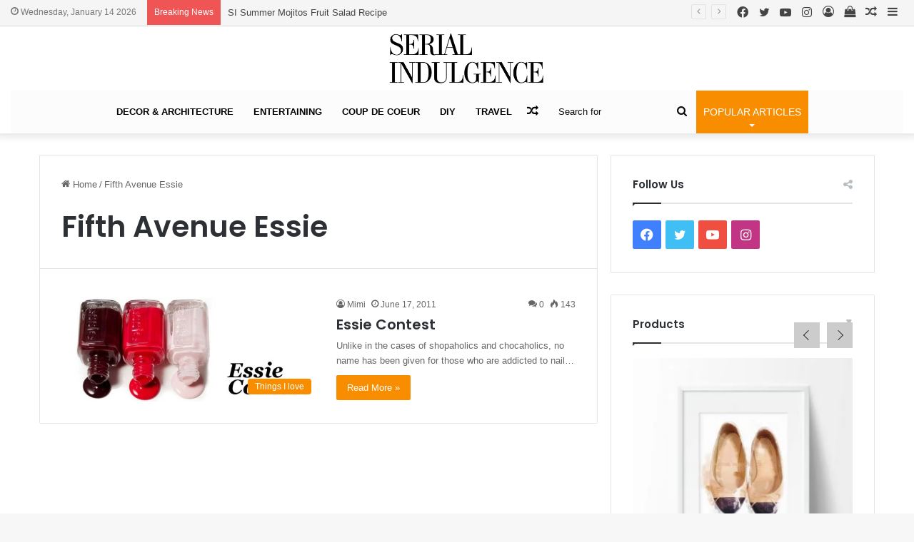

--- FILE ---
content_type: text/html; charset=UTF-8
request_url: https://serialindulgence.com/tag/fifth-avenue-essie/
body_size: 29065
content:
<!DOCTYPE html>
<html lang="en-US" class="" data-skin="light">
<head>
	<meta charset="UTF-8" />
	<link rel="profile" href="https://gmpg.org/xfn/11" />
	
<meta http-equiv='x-dns-prefetch-control' content='on'>
<link rel='dns-prefetch' href='//cdnjs.cloudflare.com' />
<link rel='dns-prefetch' href='//ajax.googleapis.com' />
<link rel='dns-prefetch' href='//fonts.googleapis.com' />
<link rel='dns-prefetch' href='//fonts.gstatic.com' />
<link rel='dns-prefetch' href='//s.gravatar.com' />
<link rel='dns-prefetch' href='//www.google-analytics.com' />
<link rel='preload' as='script' href='https://ajax.googleapis.com/ajax/libs/webfont/1/webfont.js'>
<meta name='robots' content='index, follow, max-image-preview:large, max-snippet:-1, max-video-preview:-1' />

	<!-- This site is optimized with the Yoast SEO plugin v23.0 - https://yoast.com/wordpress/plugins/seo/ -->
	<title>Fifth Avenue Essie Archives - Serial Indulgence</title>
	<link rel="canonical" href="https://serialindulgence.com/tag/fifth-avenue-essie/" />
	<meta property="og:locale" content="en_US" />
	<meta property="og:type" content="article" />
	<meta property="og:title" content="Fifth Avenue Essie Archives - Serial Indulgence" />
	<meta property="og:url" content="https://serialindulgence.com/tag/fifth-avenue-essie/" />
	<meta property="og:site_name" content="Serial Indulgence" />
	<meta name="twitter:card" content="summary_large_image" />
	<script type="application/ld+json" class="yoast-schema-graph">{"@context":"https://schema.org","@graph":[{"@type":"CollectionPage","@id":"https://serialindulgence.com/tag/fifth-avenue-essie/","url":"https://serialindulgence.com/tag/fifth-avenue-essie/","name":"Fifth Avenue Essie Archives - Serial Indulgence","isPartOf":{"@id":"https://serialindulgence.com/#website"},"primaryImageOfPage":{"@id":"https://serialindulgence.com/tag/fifth-avenue-essie/#primaryimage"},"image":{"@id":"https://serialindulgence.com/tag/fifth-avenue-essie/#primaryimage"},"thumbnailUrl":"https://serialindulgence.com/wp-content/uploads/2011/06/SI_montage_long6.jpg","breadcrumb":{"@id":"https://serialindulgence.com/tag/fifth-avenue-essie/#breadcrumb"},"inLanguage":"en-US"},{"@type":"ImageObject","inLanguage":"en-US","@id":"https://serialindulgence.com/tag/fifth-avenue-essie/#primaryimage","url":"https://serialindulgence.com/wp-content/uploads/2011/06/SI_montage_long6.jpg","contentUrl":"https://serialindulgence.com/wp-content/uploads/2011/06/SI_montage_long6.jpg","width":675,"height":275},{"@type":"BreadcrumbList","@id":"https://serialindulgence.com/tag/fifth-avenue-essie/#breadcrumb","itemListElement":[{"@type":"ListItem","position":1,"name":"Home","item":"https://serialindulgence.com/"},{"@type":"ListItem","position":2,"name":"Fifth Avenue Essie"}]},{"@type":"WebSite","@id":"https://serialindulgence.com/#website","url":"https://serialindulgence.com/","name":"Serial Indulgence","description":"USA Lifestyle Publication | Home Decor | Design | Serial Indulgence | Mimi Struthers","potentialAction":[{"@type":"SearchAction","target":{"@type":"EntryPoint","urlTemplate":"https://serialindulgence.com/?s={search_term_string}"},"query-input":"required name=search_term_string"}],"inLanguage":"en-US"}]}</script>
	<!-- / Yoast SEO plugin. -->


<link rel='dns-prefetch' href='//static.addtoany.com' />
<link rel="alternate" type="application/rss+xml" title="Serial Indulgence &raquo; Feed" href="https://serialindulgence.com/feed/" />
<link rel="alternate" type="application/rss+xml" title="Serial Indulgence &raquo; Comments Feed" href="https://serialindulgence.com/comments/feed/" />
<link rel="alternate" type="application/rss+xml" title="Serial Indulgence &raquo; Fifth Avenue Essie Tag Feed" href="https://serialindulgence.com/tag/fifth-avenue-essie/feed/" />

		<style type="text/css">
			:root{
			
					--main-nav-background: #1f2024;
					--main-nav-secondry-background: rgba(0,0,0,0.2);
					--main-nav-primary-color: #0088ff;
					--main-nav-contrast-primary-color: #FFFFFF;
					--main-nav-text-color: #FFFFFF;
					--main-nav-secondry-text-color: rgba(225,255,255,0.5);
					--main-nav-main-border-color: rgba(255,255,255,0.07);
					--main-nav-secondry-border-color: rgba(255,255,255,0.04);
				
			}
		</style>
	<meta name="viewport" content="width=device-width, initial-scale=1.0" /><script type="text/javascript">
/* <![CDATA[ */
window._wpemojiSettings = {"baseUrl":"https:\/\/s.w.org\/images\/core\/emoji\/14.0.0\/72x72\/","ext":".png","svgUrl":"https:\/\/s.w.org\/images\/core\/emoji\/14.0.0\/svg\/","svgExt":".svg","source":{"concatemoji":"https:\/\/serialindulgence.com\/wp-includes\/js\/wp-emoji-release.min.js?ver=6.4.7"}};
/*! This file is auto-generated */
!function(i,n){var o,s,e;function c(e){try{var t={supportTests:e,timestamp:(new Date).valueOf()};sessionStorage.setItem(o,JSON.stringify(t))}catch(e){}}function p(e,t,n){e.clearRect(0,0,e.canvas.width,e.canvas.height),e.fillText(t,0,0);var t=new Uint32Array(e.getImageData(0,0,e.canvas.width,e.canvas.height).data),r=(e.clearRect(0,0,e.canvas.width,e.canvas.height),e.fillText(n,0,0),new Uint32Array(e.getImageData(0,0,e.canvas.width,e.canvas.height).data));return t.every(function(e,t){return e===r[t]})}function u(e,t,n){switch(t){case"flag":return n(e,"\ud83c\udff3\ufe0f\u200d\u26a7\ufe0f","\ud83c\udff3\ufe0f\u200b\u26a7\ufe0f")?!1:!n(e,"\ud83c\uddfa\ud83c\uddf3","\ud83c\uddfa\u200b\ud83c\uddf3")&&!n(e,"\ud83c\udff4\udb40\udc67\udb40\udc62\udb40\udc65\udb40\udc6e\udb40\udc67\udb40\udc7f","\ud83c\udff4\u200b\udb40\udc67\u200b\udb40\udc62\u200b\udb40\udc65\u200b\udb40\udc6e\u200b\udb40\udc67\u200b\udb40\udc7f");case"emoji":return!n(e,"\ud83e\udef1\ud83c\udffb\u200d\ud83e\udef2\ud83c\udfff","\ud83e\udef1\ud83c\udffb\u200b\ud83e\udef2\ud83c\udfff")}return!1}function f(e,t,n){var r="undefined"!=typeof WorkerGlobalScope&&self instanceof WorkerGlobalScope?new OffscreenCanvas(300,150):i.createElement("canvas"),a=r.getContext("2d",{willReadFrequently:!0}),o=(a.textBaseline="top",a.font="600 32px Arial",{});return e.forEach(function(e){o[e]=t(a,e,n)}),o}function t(e){var t=i.createElement("script");t.src=e,t.defer=!0,i.head.appendChild(t)}"undefined"!=typeof Promise&&(o="wpEmojiSettingsSupports",s=["flag","emoji"],n.supports={everything:!0,everythingExceptFlag:!0},e=new Promise(function(e){i.addEventListener("DOMContentLoaded",e,{once:!0})}),new Promise(function(t){var n=function(){try{var e=JSON.parse(sessionStorage.getItem(o));if("object"==typeof e&&"number"==typeof e.timestamp&&(new Date).valueOf()<e.timestamp+604800&&"object"==typeof e.supportTests)return e.supportTests}catch(e){}return null}();if(!n){if("undefined"!=typeof Worker&&"undefined"!=typeof OffscreenCanvas&&"undefined"!=typeof URL&&URL.createObjectURL&&"undefined"!=typeof Blob)try{var e="postMessage("+f.toString()+"("+[JSON.stringify(s),u.toString(),p.toString()].join(",")+"));",r=new Blob([e],{type:"text/javascript"}),a=new Worker(URL.createObjectURL(r),{name:"wpTestEmojiSupports"});return void(a.onmessage=function(e){c(n=e.data),a.terminate(),t(n)})}catch(e){}c(n=f(s,u,p))}t(n)}).then(function(e){for(var t in e)n.supports[t]=e[t],n.supports.everything=n.supports.everything&&n.supports[t],"flag"!==t&&(n.supports.everythingExceptFlag=n.supports.everythingExceptFlag&&n.supports[t]);n.supports.everythingExceptFlag=n.supports.everythingExceptFlag&&!n.supports.flag,n.DOMReady=!1,n.readyCallback=function(){n.DOMReady=!0}}).then(function(){return e}).then(function(){var e;n.supports.everything||(n.readyCallback(),(e=n.source||{}).concatemoji?t(e.concatemoji):e.wpemoji&&e.twemoji&&(t(e.twemoji),t(e.wpemoji)))}))}((window,document),window._wpemojiSettings);
/* ]]> */
</script>

<link rel='stylesheet' id='sbi_styles-css' href='https://serialindulgence.com/wp-content/plugins/instagram-feed/css/sbi-styles.min.css?ver=6.9.1' type='text/css' media='all' />
<style id='wp-emoji-styles-inline-css' type='text/css'>

	img.wp-smiley, img.emoji {
		display: inline !important;
		border: none !important;
		box-shadow: none !important;
		height: 1em !important;
		width: 1em !important;
		margin: 0 0.07em !important;
		vertical-align: -0.1em !important;
		background: none !important;
		padding: 0 !important;
	}
</style>
<link rel='stylesheet' id='contact-form-7-css' href='https://serialindulgence.com/wp-content/plugins/contact-form-7/includes/css/styles.css?ver=5.9.6' type='text/css' media='all' />
<link rel='stylesheet' id='jpibfi-style-css' href='https://serialindulgence.com/wp-content/plugins/jquery-pin-it-button-for-images/css/client.css?ver=3.0.6' type='text/css' media='all' />
<link rel='stylesheet' id='rpt_front_style-css' href='https://serialindulgence.com/wp-content/plugins/related-posts-thumbnails/assets/css/front.css?ver=1.9.0' type='text/css' media='all' />
<link rel='stylesheet' id='taqyeem-buttons-style-css' href='https://serialindulgence.com/wp-content/plugins/taqyeem-buttons/assets/style.css?ver=6.4.7' type='text/css' media='all' />
<link rel='stylesheet' id='wpmenucart-icons-css' href='https://serialindulgence.com/wp-content/plugins/woocommerce-menu-bar-cart/assets/css/wpmenucart-icons.min.css?ver=2.14.2' type='text/css' media='all' />
<style id='wpmenucart-icons-inline-css' type='text/css'>
@font-face{font-family:WPMenuCart;src:url(https://serialindulgence.com/wp-content/plugins/woocommerce-menu-bar-cart/assets/fonts/WPMenuCart.eot);src:url(https://serialindulgence.com/wp-content/plugins/woocommerce-menu-bar-cart/assets/fonts/WPMenuCart.eot?#iefix) format('embedded-opentype'),url(https://serialindulgence.com/wp-content/plugins/woocommerce-menu-bar-cart/assets/fonts/WPMenuCart.woff2) format('woff2'),url(https://serialindulgence.com/wp-content/plugins/woocommerce-menu-bar-cart/assets/fonts/WPMenuCart.woff) format('woff'),url(https://serialindulgence.com/wp-content/plugins/woocommerce-menu-bar-cart/assets/fonts/WPMenuCart.ttf) format('truetype'),url(https://serialindulgence.com/wp-content/plugins/woocommerce-menu-bar-cart/assets/fonts/WPMenuCart.svg#WPMenuCart) format('svg');font-weight:400;font-style:normal;font-display:swap}
</style>
<link rel='stylesheet' id='wpmenucart-css' href='https://serialindulgence.com/wp-content/plugins/woocommerce-menu-bar-cart/assets/css/wpmenucart-main.min.css?ver=2.14.2' type='text/css' media='all' />
<link rel='stylesheet' id='tie-css-woocommerce-css' href='https://serialindulgence.com/wp-content/themes/jannah/assets/css/plugins/woocommerce.min.css?ver=6.2.1' type='text/css' media='all' />
<style id='woocommerce-inline-inline-css' type='text/css'>
.woocommerce form .form-row .required { visibility: visible; }
</style>
<link rel='stylesheet' id='simple-social-icons-font-css' href='https://serialindulgence.com/wp-content/plugins/simple-social-icons/css/style.css?ver=3.0.2' type='text/css' media='all' />
<link rel='stylesheet' id='addtoany-css' href='https://serialindulgence.com/wp-content/plugins/add-to-any/addtoany.min.css?ver=1.16' type='text/css' media='all' />
<link rel='stylesheet' id='tie-css-base-css' href='https://serialindulgence.com/wp-content/themes/jannah/assets/css/base.min.css?ver=6.2.1' type='text/css' media='all' />
<link rel='stylesheet' id='tie-css-styles-css' href='https://serialindulgence.com/wp-content/themes/jannah/assets/css/style.min.css?ver=6.2.1' type='text/css' media='all' />
<link rel='stylesheet' id='tie-css-widgets-css' href='https://serialindulgence.com/wp-content/themes/jannah/assets/css/widgets.min.css?ver=6.2.1' type='text/css' media='all' />
<link rel='stylesheet' id='tie-css-helpers-css' href='https://serialindulgence.com/wp-content/themes/jannah/assets/css/helpers.min.css?ver=6.2.1' type='text/css' media='all' />
<link rel='stylesheet' id='tie-fontawesome5-css' href='https://serialindulgence.com/wp-content/themes/jannah/assets/css/fontawesome.css?ver=6.2.1' type='text/css' media='all' />
<link rel='stylesheet' id='tie-css-ilightbox-css' href='https://serialindulgence.com/wp-content/themes/jannah/assets/ilightbox/dark-skin/skin.css?ver=6.2.1' type='text/css' media='all' />
<link rel='stylesheet' id='tie-css-shortcodes-css' href='https://serialindulgence.com/wp-content/themes/jannah/assets/css/plugins/shortcodes.min.css?ver=6.2.1' type='text/css' media='all' />
<link rel='stylesheet' id='taqyeem-styles-css' href='https://serialindulgence.com/wp-content/themes/jannah/assets/css/plugins/taqyeem.min.css?ver=6.2.1' type='text/css' media='all' />
<style id='taqyeem-styles-inline-css' type='text/css'>
.wf-active .logo-text,.wf-active h1,.wf-active h2,.wf-active h3,.wf-active h4,.wf-active h5,.wf-active h6,.wf-active .the-subtitle{font-family: 'Poppins';}#main-nav .main-menu > ul > li > a{text-transform: uppercase;}:root:root{--brand-color: #f98d00;--dark-brand-color: #c75b00;--bright-color: #FFFFFF;--base-color: #2c2f34;}#reading-position-indicator{box-shadow: 0 0 10px rgba( 249,141,0,0.7);}:root:root{--brand-color: #f98d00;--dark-brand-color: #c75b00;--bright-color: #FFFFFF;--base-color: #2c2f34;}#reading-position-indicator{box-shadow: 0 0 10px rgba( 249,141,0,0.7);}#top-nav,#top-nav .sub-menu,#top-nav .comp-sub-menu,#top-nav .ticker-content,#top-nav .ticker-swipe,.top-nav-boxed #top-nav .topbar-wrapper,#autocomplete-suggestions.search-in-top-nav,#top-nav .guest-btn:not(:hover){background-color : #f5f5f5;}#top-nav *,#autocomplete-suggestions.search-in-top-nav{border-color: rgba( 0,0,0,0.08);}#top-nav .icon-basecloud-bg:after{color: #f5f5f5;}#top-nav a:not(:hover),#top-nav input,#top-nav #search-submit,#top-nav .fa-spinner,#top-nav .dropdown-social-icons li a span,#top-nav .components > li .social-link:not(:hover) span,#autocomplete-suggestions.search-in-top-nav a{color: #444444;}#top-nav .menu-item-has-children > a:before{border-top-color: #444444;}#top-nav li .menu-item-has-children > a:before{border-top-color: transparent;border-left-color: #444444;}.rtl #top-nav .menu li .menu-item-has-children > a:before{border-left-color: transparent;border-right-color: #444444;}#top-nav input::-moz-placeholder{color: #444444;}#top-nav input:-moz-placeholder{color: #444444;}#top-nav input:-ms-input-placeholder{color: #444444;}#top-nav input::-webkit-input-placeholder{color: #444444;}#top-nav .comp-sub-menu .button:hover,#top-nav .checkout-button,#autocomplete-suggestions.search-in-top-nav .button{background-color: #f98d00;}#top-nav a:hover,#top-nav .menu li:hover > a,#top-nav .menu > .tie-current-menu > a,#top-nav .components > li:hover > a,#top-nav .components #search-submit:hover,#autocomplete-suggestions.search-in-top-nav .post-title a:hover{color: #f98d00;}#top-nav .comp-sub-menu .button:hover{border-color: #f98d00;}#top-nav .tie-current-menu > a:before,#top-nav .menu .menu-item-has-children:hover > a:before{border-top-color: #f98d00;}#top-nav .menu li .menu-item-has-children:hover > a:before{border-top-color: transparent;border-left-color: #f98d00;}.rtl #top-nav .menu li .menu-item-has-children:hover > a:before{border-left-color: transparent;border-right-color: #f98d00;}#top-nav .comp-sub-menu .button:hover,#top-nav .comp-sub-menu .checkout-button,#autocomplete-suggestions.search-in-top-nav .button{color: #FFFFFF;}#top-nav .comp-sub-menu .checkout-button:hover,#autocomplete-suggestions.search-in-top-nav .button:hover{background-color: #db6f00;}#top-nav,#top-nav .comp-sub-menu,#top-nav .tie-weather-widget{color: #777777;}#autocomplete-suggestions.search-in-top-nav .post-meta,#autocomplete-suggestions.search-in-top-nav .post-meta a:not(:hover){color: rgba( 119,119,119,0.7 );}#top-nav .weather-icon .icon-cloud,#top-nav .weather-icon .icon-basecloud-bg,#top-nav .weather-icon .icon-cloud-behind{color: #777777 !important;}#main-nav .main-menu-wrapper,#main-nav .menu-sub-content,#main-nav .comp-sub-menu,#main-nav .guest-btn:not(:hover),#main-nav ul.cats-vertical li a.is-active,#main-nav ul.cats-vertical li a:hover,#autocomplete-suggestions.search-in-main-nav{background-color: #fcfcfc;}#main-nav{border-width: 0;}#theme-header #main-nav:not(.fixed-nav){bottom: 0;}#main-nav .icon-basecloud-bg:after{color: #fcfcfc;}#autocomplete-suggestions.search-in-main-nav{border-color: rgba(0,0,0,0.07);}.main-nav-boxed #main-nav .main-menu-wrapper{border-width: 0;}#main-nav .menu li.menu-item-has-children > a:before,#main-nav .main-menu .mega-menu > a:before{border-top-color: #000000;}#main-nav .menu li .menu-item-has-children > a:before,#main-nav .mega-menu .menu-item-has-children > a:before{border-top-color: transparent;border-left-color: #000000;}.rtl #main-nav .menu li .menu-item-has-children > a:before,.rtl #main-nav .mega-menu .menu-item-has-children > a:before{border-left-color: transparent;border-right-color: #000000;}#main-nav a:not(:hover),#main-nav a.social-link:not(:hover) span,#main-nav .dropdown-social-icons li a span,#autocomplete-suggestions.search-in-main-nav a{color: #000000;}#main-nav,#main-nav input,#main-nav #search-submit,#main-nav .fa-spinner,#main-nav .comp-sub-menu,#main-nav .tie-weather-widget{color: #0a0a0a;}#main-nav input::-moz-placeholder{color: #0a0a0a;}#main-nav input:-moz-placeholder{color: #0a0a0a;}#main-nav input:-ms-input-placeholder{color: #0a0a0a;}#main-nav input::-webkit-input-placeholder{color: #0a0a0a;}#main-nav .mega-menu .post-meta,#main-nav .mega-menu .post-meta a,#autocomplete-suggestions.search-in-main-nav .post-meta{color: rgba(10,10,10,0.6);}#main-nav .weather-icon .icon-cloud,#main-nav .weather-icon .icon-basecloud-bg,#main-nav .weather-icon .icon-cloud-behind{color: #0a0a0a !important;}#footer{background-color: #f6f6f6;}#site-info{background-color: #ffffff;}#footer .posts-list-counter .posts-list-items li.widget-post-list:before{border-color: #f6f6f6;}#footer .timeline-widget a .date:before{border-color: rgba(246,246,246,0.8);}#footer .footer-boxed-widget-area,#footer textarea,#footer input:not([type=submit]),#footer select,#footer code,#footer kbd,#footer pre,#footer samp,#footer .show-more-button,#footer .slider-links .tie-slider-nav span,#footer #wp-calendar,#footer #wp-calendar tbody td,#footer #wp-calendar thead th,#footer .widget.buddypress .item-options a{border-color: rgba(0,0,0,0.1);}#footer .social-statistics-widget .white-bg li.social-icons-item a,#footer .widget_tag_cloud .tagcloud a,#footer .latest-tweets-widget .slider-links .tie-slider-nav span,#footer .widget_layered_nav_filters a{border-color: rgba(0,0,0,0.1);}#footer .social-statistics-widget .white-bg li:before{background: rgba(0,0,0,0.1);}.site-footer #wp-calendar tbody td{background: rgba(0,0,0,0.02);}#footer .white-bg .social-icons-item a span.followers span,#footer .circle-three-cols .social-icons-item a .followers-num,#footer .circle-three-cols .social-icons-item a .followers-name{color: rgba(0,0,0,0.8);}#footer .timeline-widget ul:before,#footer .timeline-widget a:not(:hover) .date:before{background-color: #d8d8d8;}#footer .widget-title,#footer .widget-title a:not(:hover){color: #000000;}#footer,#footer textarea,#footer input:not([type='submit']),#footer select,#footer #wp-calendar tbody,#footer .tie-slider-nav li span:not(:hover),#footer .widget_categories li a:before,#footer .widget_product_categories li a:before,#footer .widget_layered_nav li a:before,#footer .widget_archive li a:before,#footer .widget_nav_menu li a:before,#footer .widget_meta li a:before,#footer .widget_pages li a:before,#footer .widget_recent_entries li a:before,#footer .widget_display_forums li a:before,#footer .widget_display_views li a:before,#footer .widget_rss li a:before,#footer .widget_display_stats dt:before,#footer .subscribe-widget-content h3,#footer .about-author .social-icons a:not(:hover) span{color: #666666;}#footer post-widget-body .meta-item,#footer .post-meta,#footer .stream-title,#footer.dark-skin .timeline-widget .date,#footer .wp-caption .wp-caption-text,#footer .rss-date{color: rgba(102,102,102,0.7);}#footer input::-moz-placeholder{color: #666666;}#footer input:-moz-placeholder{color: #666666;}#footer input:-ms-input-placeholder{color: #666666;}#footer input::-webkit-input-placeholder{color: #666666;}.site-footer.dark-skin a:not(:hover){color: #555555;}#site-info,#site-info ul.social-icons li a:not(:hover) span{color: #999999;}#footer .site-info a:not(:hover){color: #666666;}#footer .site-info a:hover{color: #f98d00;}.tie-cat-1796,.tie-cat-item-1796 > span{background-color:#e67e22 !important;color:#FFFFFF !important;}.tie-cat-1796:after{border-top-color:#e67e22 !important;}.tie-cat-1796:hover{background-color:#c86004 !important;}.tie-cat-1796:hover:after{border-top-color:#c86004 !important;}.tie-cat-4,.tie-cat-item-4 > span{background-color:#2ecc71 !important;color:#FFFFFF !important;}.tie-cat-4:after{border-top-color:#2ecc71 !important;}.tie-cat-4:hover{background-color:#10ae53 !important;}.tie-cat-4:hover:after{border-top-color:#10ae53 !important;}.tie-cat-1805,.tie-cat-item-1805 > span{background-color:#9b59b6 !important;color:#FFFFFF !important;}.tie-cat-1805:after{border-top-color:#9b59b6 !important;}.tie-cat-1805:hover{background-color:#7d3b98 !important;}.tie-cat-1805:hover:after{border-top-color:#7d3b98 !important;}.tie-cat-1807,.tie-cat-item-1807 > span{background-color:#34495e !important;color:#FFFFFF !important;}.tie-cat-1807:after{border-top-color:#34495e !important;}.tie-cat-1807:hover{background-color:#162b40 !important;}.tie-cat-1807:hover:after{border-top-color:#162b40 !important;}.tie-cat-1809,.tie-cat-item-1809 > span{background-color:#795548 !important;color:#FFFFFF !important;}.tie-cat-1809:after{border-top-color:#795548 !important;}.tie-cat-1809:hover{background-color:#5b372a !important;}.tie-cat-1809:hover:after{border-top-color:#5b372a !important;}.tie-cat-1810,.tie-cat-item-1810 > span{background-color:#4CAF50 !important;color:#FFFFFF !important;}.tie-cat-1810:after{border-top-color:#4CAF50 !important;}.tie-cat-1810:hover{background-color:#2e9132 !important;}.tie-cat-1810:hover:after{border-top-color:#2e9132 !important;}.tie-insta-header {margin-bottom: 15px;}.tie-insta-avatar a {width: 70px;height: 70px;display: block;position: relative;float: left;margin-right: 15px;margin-bottom: 15px;}.tie-insta-avatar a:before {content: "";position: absolute;width: calc(100% + 6px);height: calc(100% + 6px);left: -3px;top: -3px;border-radius: 50%;background: #d6249f;background: radial-gradient(circle at 30% 107%,#fdf497 0%,#fdf497 5%,#fd5949 45%,#d6249f 60%,#285AEB 90%);}.tie-insta-avatar a:after {position: absolute;content: "";width: calc(100% + 3px);height: calc(100% + 3px);left: -2px;top: -2px;border-radius: 50%;background: #fff;}.dark-skin .tie-insta-avatar a:after {background: #27292d;}.tie-insta-avatar img {border-radius: 50%;position: relative;z-index: 2;transition: all 0.25s;}.tie-insta-avatar img:hover {box-shadow: 0px 0px 15px 0 #6b54c6;}.tie-insta-info {font-size: 1.3em;font-weight: bold;margin-bottom: 5px;}#logo { margin-top: 10px; margin-bottom: 10px; display: block; float: left;}
</style>
<script type="text/javascript" src="https://serialindulgence.com/wp-includes/js/jquery/jquery.min.js?ver=3.7.1" id="jquery-core-js"></script>
<script type="text/javascript" src="https://serialindulgence.com/wp-includes/js/jquery/jquery-migrate.min.js?ver=3.4.1" id="jquery-migrate-js"></script>
<script type="text/javascript" id="addtoany-core-js-before">
/* <![CDATA[ */
window.a2a_config=window.a2a_config||{};a2a_config.callbacks=[];a2a_config.overlays=[];a2a_config.templates={};
/* ]]> */
</script>
<script type="text/javascript" async src="https://static.addtoany.com/menu/page.js" id="addtoany-core-js"></script>
<script type="text/javascript" async src="https://serialindulgence.com/wp-content/plugins/add-to-any/addtoany.min.js?ver=1.1" id="addtoany-jquery-js"></script>
<script type="text/javascript" src="https://serialindulgence.com/wp-content/plugins/woocommerce/assets/js/jquery-blockui/jquery.blockUI.min.js?ver=2.7.0-wc.9.0.3" id="jquery-blockui-js" defer="defer" data-wp-strategy="defer"></script>
<script type="text/javascript" id="wc-add-to-cart-js-extra">
/* <![CDATA[ */
var wc_add_to_cart_params = {"ajax_url":"\/wp-admin\/admin-ajax.php","wc_ajax_url":"\/?wc-ajax=%%endpoint%%","i18n_view_cart":"View cart","cart_url":"https:\/\/serialindulgence.com","is_cart":"","cart_redirect_after_add":"no"};
/* ]]> */
</script>
<script type="text/javascript" src="https://serialindulgence.com/wp-content/plugins/woocommerce/assets/js/frontend/add-to-cart.min.js?ver=9.0.3" id="wc-add-to-cart-js" defer="defer" data-wp-strategy="defer"></script>
<script type="text/javascript" src="https://serialindulgence.com/wp-content/plugins/woocommerce/assets/js/js-cookie/js.cookie.min.js?ver=2.1.4-wc.9.0.3" id="js-cookie-js" defer="defer" data-wp-strategy="defer"></script>
<script type="text/javascript" id="woocommerce-js-extra">
/* <![CDATA[ */
var woocommerce_params = {"ajax_url":"\/wp-admin\/admin-ajax.php","wc_ajax_url":"\/?wc-ajax=%%endpoint%%"};
/* ]]> */
</script>
<script type="text/javascript" src="https://serialindulgence.com/wp-content/plugins/woocommerce/assets/js/frontend/woocommerce.min.js?ver=9.0.3" id="woocommerce-js" defer="defer" data-wp-strategy="defer"></script>
<link rel="https://api.w.org/" href="https://serialindulgence.com/wp-json/" /><link rel="alternate" type="application/json" href="https://serialindulgence.com/wp-json/wp/v2/tags/200" /><link rel="EditURI" type="application/rsd+xml" title="RSD" href="https://serialindulgence.com/xmlrpc.php?rsd" />
<!-- Start Alexa Certify Javascript -->
<script type="text/javascript">
_atrk_opts = { atrk_acct:"AcVgm1akGFL1vg", domain:"serialindulgence.com",dynamic: true};
(function() { var as = document.createElement('script'); as.type = 'text/javascript'; as.async = true; as.src = "https://d31qbv1cthcecs.cloudfront.net/atrk.js"; var s = document.getElementsByTagName('script')[0];s.parentNode.insertBefore(as, s); })();
</script>
<noscript><img src="https://d5nxst8fruw4z.cloudfront.net/atrk.gif?account=AcVgm1akGFL1vg" style="display:none" height="1" width="1" alt="" /></noscript>
<!-- End Alexa Certify Javascript -->
<meta name="google-site-verification" content="LgmardGhR6NI7MNO_LtgW7dRbNA1rryR6Eqs07jvA54" /><style type="text/css">
	a.pinit-button.custom span {
		}

	.pinit-hover {
		opacity: 0.5 !important;
		filter: alpha(opacity=50) !important;
	}
	a.pinit-button {
	border-bottom: 0 !important;
	box-shadow: none !important;
	margin-bottom: 0 !important;
}
a.pinit-button::after {
    display: none;
}</style>
					<style>
			#related_posts_thumbnails li{
				border-right: 1px solid #DDDDDD;
				background-color: #FFFFFF			}
			#related_posts_thumbnails li:hover{
				background-color: #EEEEEF;
			}
			.relpost_content{
				font-size:	12px;
				color: 		#333333;
			}
			.relpost-block-single{
				background-color: #FFFFFF;
				border-right: 1px solid  #DDDDDD;
				border-left: 1px solid  #DDDDDD;
				margin-right: -1px;
			}
			.relpost-block-single:hover{
				background-color: #EEEEEF;
			}
		</style>

	<script type='text/javascript'>
/* <![CDATA[ */
var taqyeem = {"ajaxurl":"https://serialindulgence.com/wp-admin/admin-ajax.php" , "your_rating":"Your Rating:"};
/* ]]> */
</script>

<meta http-equiv="X-UA-Compatible" content="IE=edge">
	<noscript><style>.woocommerce-product-gallery{ opacity: 1 !important; }</style></noscript>
	<link rel="icon" href="https://serialindulgence.com/wp-content/uploads/2023/06/cropped-serialindulgence-32x32.png" sizes="32x32" />
<link rel="icon" href="https://serialindulgence.com/wp-content/uploads/2023/06/cropped-serialindulgence-192x192.png" sizes="192x192" />
<link rel="apple-touch-icon" href="https://serialindulgence.com/wp-content/uploads/2023/06/cropped-serialindulgence-180x180.png" />
<meta name="msapplication-TileImage" content="https://serialindulgence.com/wp-content/uploads/2023/06/cropped-serialindulgence-270x270.png" />
<style id="sccss">/* Enter Your Custom CSS Here */

#signature { display:none; }

.social_wrapper { margin-left: 30px; }

.entry { margin-bottom: 15px; }
.entry-meta {     text-transform: uppercase;
    font-family: Open Sans;
    font-size: 15px;
    color: #BDBDBD;
    font-style: normal;
    font-weight: lighter;
    text-align: center;
    letter-spacing: 1px; }

.entry-sidebar { margin-top: 0px; }

.home-title { font-size: 26px;
    color: #000000;
    line-height: 130%;
    text-align: center;
    text-transform: uppercase;
    font-variant: normal;
    letter-spacing: 2px;
    border-style: none;
    border-bottom-width: 1px;
    border-color: #DADADA;
    padding-bottom: 7px;
    margin-bottom: 0px;
    font-family: 'PT Sans', sans-serif; }

.sidebar-title { font-size: 18px;
    color: #000000;
    line-height: 130%;
    text-align: center;
    text-transform: uppercase;
    font-variant: normal;
    letter-spacing: 2px;
    border-style: none;
    border-bottom-width: 1px;
    border-color: #DADADA;
    padding-bottom: 7px;
    margin-bottom: 0px;
    font-family: 'PT Sans', sans-serif; }


.home-title a:link { color: #333 !important; }
.sidebar-title a:link { color: #333 !important; }

a:visited { text-decoration: none; color: #333; }

.home-excerpt {     font-family: Arial;
    font-size: 14px;
  line-height: 22px; }

.home-excerpt p { margin-top: 15px; }

.read_more {     display: block;
    margin-top: 2%;
    width: 200px;
    text-align: center;
    font-family: 'PT Sans', sans-serif;
    font-style: normal;
    font-weight: 400;
    margin: 0px auto;
    text-transform: uppercase;
    font-variant: normal;
    letter-spacing: 1px;
    border-color: #000000;
    border-style: solid;
    border-top-width: 1px;
    border-right-width: 1px;
    border-bottom-width: 1px;
    border-left-width: 1px;
    padding-left: 6px;
    padding-top: 10px;
    padding-bottom: 10px;
    position: relative;
    margin-top: 30px;
    margin-bottom: 40px;
    font-size: 17px;
  color: #333; }

.content-top img { width: 590px !important; height: 275px; margin-bottom: 15px; }

.pinterest-center { margin-left: 20px; }

.white-color { background: #fff; }</style></head>

<body id="tie-body" class="archive tag tag-fifth-avenue-essie tag-200 theme-jannah tie-no-js woocommerce-no-js wrapper-has-shadow block-head-1 magazine1 is-thumb-overlay-disabled is-desktop is-header-layout-2 sidebar-right has-sidebar hide_share_post_top hide_share_post_bottom">



<div class="background-overlay">

	<div id="tie-container" class="site tie-container">

		
		<div id="tie-wrapper">

			
<header id="theme-header" class="theme-header header-layout-2 main-nav-dark main-nav-default-dark main-nav-below main-nav-boxed no-stream-item top-nav-active top-nav-light top-nav-default-light top-nav-above has-shadow is-stretch-header has-normal-width-logo mobile-header-default">
	
<nav id="top-nav"  class="has-date-breaking-components top-nav header-nav has-breaking-news" aria-label="Secondary Navigation">
	<div class="container">
		<div class="topbar-wrapper">

			
					<div class="topbar-today-date tie-icon">
						Wednesday, January 14 2026					</div>
					
			<div class="tie-alignleft">
				
<div class="breaking controls-is-active">

	<span class="breaking-title">
		<span class="tie-icon-bolt breaking-icon" aria-hidden="true"></span>
		<span class="breaking-title-text">Breaking News</span>
	</span>

	<ul id="breaking-news-in-header" class="breaking-news" data-type="reveal" data-arrows="true">

		
							<li class="news-item">
								<a href="https://serialindulgence.com/fruit-salad-mojitos-recipe-berries-summer-montreal-blog-cocktail/">SI Summer Mojitos Fruit Salad Recipe</a>
							</li>

							
							<li class="news-item">
								<a href="https://serialindulgence.com/4-tips-for-organizing-your-bathroom/">4 tips for organizing your bathroom</a>
							</li>

							
							<li class="news-item">
								<a href="https://serialindulgence.com/keeping-lilacs-lively-easy-flower-arrangment/">Keeping Lilacs Lively</a>
							</li>

							
							<li class="news-item">
								<a href="https://serialindulgence.com/luxury-travel-the-four-seasons-hotel-toronto/">Luxury Travel: The Four Seasons Hotel Toronto</a>
							</li>

							
							<li class="news-item">
								<a href="https://serialindulgence.com/designer-crush-light-maker-studio/">Designer Crush: Light Maker Studio</a>
							</li>

							
							<li class="news-item">
								<a href="https://serialindulgence.com/diy-frame-your-silk-scarves/">DIY: Frame Your Silk Scarves</a>
							</li>

							
							<li class="news-item">
								<a href="https://serialindulgence.com/christmas-sugar-cookie-recipe/">Christmas Sugar Cookie Recipe</a>
							</li>

							
							<li class="news-item">
								<a href="https://serialindulgence.com/decor-trend-preppy-is-back-montreal/">Decor Trend: Preppy is Back</a>
							</li>

							
							<li class="news-item">
								<a href="https://serialindulgence.com/comfort-food-recipes-the-perfect-mac-cheese/">Comfort food recipes: The perfect Mac &#038; Cheese</a>
							</li>

							
							<li class="news-item">
								<a href="https://serialindulgence.com/diy-lavender-relaxing-linen-home-spray/">DIY Lavender Relaxing Linen &#038; Home Spray</a>
							</li>

							
	</ul>
</div><!-- #breaking /-->
			</div><!-- .tie-alignleft /-->

			<div class="tie-alignright">
				<ul class="components">	<li class="side-aside-nav-icon menu-item custom-menu-link">
		<a href="#">
			<span class="tie-icon-navicon" aria-hidden="true"></span>
			<span class="screen-reader-text">Sidebar</span>
		</a>
	</li>
		<li class="random-post-icon menu-item custom-menu-link">
		<a href="/tag/fifth-avenue-essie/?random-post=1" class="random-post" title="Random Article" rel="nofollow">
			<span class="tie-icon-random" aria-hidden="true"></span>
			<span class="screen-reader-text">Random Article</span>
		</a>
	</li>
		<li class="shopping-cart-icon menu-item custom-menu-link">
			<a href="https://serialindulgence.com" title="View your shopping cart">
				<span class="shooping-cart-counter menu-counter-bubble-outer"></span>
				<span class="tie-icon-shopping-bag" aria-hidden="true"></span>
				<span class="screen-reader-text">View your shopping cart</span>
			</a>
				<div class="components-sub-menu comp-sub-menu">
			<div class="shopping-cart-details">
				
			<div class="shopping-cart-details">
							<div class="cart-empty-message">
					Your cart is currently empty.				</div>
				<a href="" class="checkout-button button">Go to the shop</a>
							</div><!-- shopping-cart-details -->
					</div><!-- shopping-cart-details -->
		</div><!-- .components-sub-menu /-->
		</li><!-- .shopping-cart-btn /-->
	
	
		<li class=" popup-login-icon menu-item custom-menu-link">
			<a href="#" class="lgoin-btn tie-popup-trigger">
				<span class="tie-icon-author" aria-hidden="true"></span>
				<span class="screen-reader-text">Log In</span>			</a>
		</li>

			 <li class="social-icons-item"><a class="social-link instagram-social-icon" rel="external noopener nofollow" target="_blank" href="#"><span class="tie-social-icon tie-icon-instagram"></span><span class="screen-reader-text">Instagram</span></a></li><li class="social-icons-item"><a class="social-link youtube-social-icon" rel="external noopener nofollow" target="_blank" href="#"><span class="tie-social-icon tie-icon-youtube"></span><span class="screen-reader-text">YouTube</span></a></li><li class="social-icons-item"><a class="social-link twitter-social-icon" rel="external noopener nofollow" target="_blank" href="#"><span class="tie-social-icon tie-icon-twitter"></span><span class="screen-reader-text">Twitter</span></a></li><li class="social-icons-item"><a class="social-link facebook-social-icon" rel="external noopener nofollow" target="_blank" href="#"><span class="tie-social-icon tie-icon-facebook"></span><span class="screen-reader-text">Facebook</span></a></li> </ul><!-- Components -->			</div><!-- .tie-alignright /-->

		</div><!-- .topbar-wrapper /-->
	</div><!-- .container /-->
</nav><!-- #top-nav /-->

<div class="container header-container">
	<div class="tie-row logo-row">

		
		<div class="logo-wrapper">
			<div class="tie-col-md-4 logo-container clearfix">
				<div id="mobile-header-components-area_1" class="mobile-header-components"><ul class="components"><li class="mobile-component_menu custom-menu-link"><a href="#" id="mobile-menu-icon" class=""><span class="tie-mobile-menu-icon nav-icon is-layout-1"></span><span class="screen-reader-text">Menu</span></a></li></ul></div>
		<div id="logo" class="image-logo" >

			
			<a title="Serial Indulgence" href="https://serialindulgence.com/">
				
				<picture class="tie-logo-default tie-logo-picture">
					
					<source class="tie-logo-source-default tie-logo-source" srcset="https://serialindulgence.com/wp-content/uploads/2017/12/SIlogo.png">
					<img class="tie-logo-img-default tie-logo-img" src="https://serialindulgence.com/wp-content/uploads/2017/12/SIlogo.png" alt="Serial Indulgence" width="550" height="70" style="max-height:70px; width: auto;" />
				</picture>
						</a>

			
		</div><!-- #logo /-->

		<div id="mobile-header-components-area_2" class="mobile-header-components"><ul class="components"><li class="mobile-component_search custom-menu-link">
				<a href="#" class="tie-search-trigger-mobile">
					<span class="tie-icon-search tie-search-icon" aria-hidden="true"></span>
					<span class="screen-reader-text">Search for</span>
				</a>
			</li></ul></div>			</div><!-- .tie-col /-->
		</div><!-- .logo-wrapper /-->

		
	</div><!-- .tie-row /-->
</div><!-- .container /-->

<div class="main-nav-wrapper">
	<nav id="main-nav" data-skin="search-in-main-nav" class="main-nav header-nav live-search-parent"  aria-label="Primary Navigation">
		<div class="container">

			<div class="main-menu-wrapper">

				
				<div id="menu-components-wrap">

					


					<div class="main-menu main-menu-wrap tie-alignleft">
						<div id="main-nav-menu" class="main-menu header-menu"><ul id="menu-primary-menu" class="menu"><li id="menu-item-4244" class="menu-item menu-item-type-taxonomy menu-item-object-category menu-item-4244"><a href="https://serialindulgence.com/category/home-decor-blog/">DECOR &#038; ARCHITECTURE</a></li>
<li id="menu-item-4245" class="menu-item menu-item-type-taxonomy menu-item-object-category menu-item-4245"><a href="https://serialindulgence.com/category/entertaining-blog/">ENTERTAINING</a></li>
<li id="menu-item-4243" class="menu-item menu-item-type-taxonomy menu-item-object-category menu-item-4243"><a href="https://serialindulgence.com/category/things-blog/">COUP DE COEUR</a></li>
<li id="menu-item-4246" class="menu-item menu-item-type-taxonomy menu-item-object-category menu-item-4246"><a href="https://serialindulgence.com/category/diy-blog/">DIY</a></li>
<li id="menu-item-4247" class="menu-item menu-item-type-taxonomy menu-item-object-category menu-item-4247"><a href="https://serialindulgence.com/category/my-life/">TRAVEL</a></li>
</ul></div>					</div><!-- .main-menu.tie-alignleft /-->

					<ul class="components">
		<li id="menu-featured-posts" class="custom-menu-link menu mega-menu mega-links-3col">
			<a class="menu-featured-posts-title" href="#">
				<strong style="font-size:0;">.</strong>				<div class="menu-featured-posts-words">
					<span>Popular Articles</span>
				</div><!-- .menu-featured-posts-words -->
			</a><!-- .menu-featured-posts-title -->
			
			<div class="comp-sub-menu ">
				<ul>
					
					<li class="mega-link-column">
						
						<h3 class="post-box-title">
							<a class="mega-menu-link" href="https://serialindulgence.com/fruit-salad-mojitos-recipe-berries-summer-montreal-blog-cocktail/">SI Summer Mojitos Fruit Salad Recipe</a>
						</h3>

						
					</li>
					
					<li class="mega-link-column">
						
						<h3 class="post-box-title">
							<a class="mega-menu-link" href="https://serialindulgence.com/4-tips-for-organizing-your-bathroom/">4 tips for organizing your bathroom</a>
						</h3>

						
					</li>
					
					<li class="mega-link-column">
						
						<h3 class="post-box-title">
							<a class="mega-menu-link" href="https://serialindulgence.com/keeping-lilacs-lively-easy-flower-arrangment/">Keeping Lilacs Lively</a>
						</h3>

						
					</li>
					
					<li class="mega-link-column">
						
						<h3 class="post-box-title">
							<a class="mega-menu-link" href="https://serialindulgence.com/luxury-travel-the-four-seasons-hotel-toronto/">Luxury Travel: The Four Seasons Hotel Toronto</a>
						</h3>

						
					</li>
					
					<li class="mega-link-column">
						
						<h3 class="post-box-title">
							<a class="mega-menu-link" href="https://serialindulgence.com/designer-crush-light-maker-studio/">Designer Crush: Light Maker Studio</a>
						</h3>

						
					</li>
					
					<li class="mega-link-column">
						
						<h3 class="post-box-title">
							<a class="mega-menu-link" href="https://serialindulgence.com/diy-frame-your-silk-scarves/">DIY: Frame Your Silk Scarves</a>
						</h3>

						
					</li>
					
					<li class="mega-link-column">
						
						<h3 class="post-box-title">
							<a class="mega-menu-link" href="https://serialindulgence.com/christmas-sugar-cookie-recipe/">Christmas Sugar Cookie Recipe</a>
						</h3>

						
					</li>
					
					<li class="mega-link-column">
						
						<h3 class="post-box-title">
							<a class="mega-menu-link" href="https://serialindulgence.com/decor-trend-preppy-is-back-montreal/">Decor Trend: Preppy is Back</a>
						</h3>

						
					</li>
					
					<li class="mega-link-column">
						
						<h3 class="post-box-title">
							<a class="mega-menu-link" href="https://serialindulgence.com/comfort-food-recipes-the-perfect-mac-cheese/">Comfort food recipes: The perfect Mac &#038; Cheese</a>
						</h3>

						
					</li>
					
					<li class="mega-link-column">
						
						<h3 class="post-box-title">
							<a class="mega-menu-link" href="https://serialindulgence.com/diy-lavender-relaxing-linen-home-spray/">DIY Lavender Relaxing Linen &#038; Home Spray</a>
						</h3>

						
					</li>
									</ul>
			</div>
		</li>	

				<li class="search-bar menu-item custom-menu-link" aria-label="Search">
				<form method="get" id="search" action="https://serialindulgence.com/">
					<input id="search-input" class="is-ajax-search"  inputmode="search" type="text" name="s" title="Search for" placeholder="Search for" />
					<button id="search-submit" type="submit">
						<span class="tie-icon-search tie-search-icon" aria-hidden="true"></span>
						<span class="screen-reader-text">Search for</span>
					</button>
				</form>
			</li>
				<li class="random-post-icon menu-item custom-menu-link">
		<a href="/tag/fifth-avenue-essie/?random-post=1" class="random-post" title="Random Article" rel="nofollow">
			<span class="tie-icon-random" aria-hidden="true"></span>
			<span class="screen-reader-text">Random Article</span>
		</a>
	</li>
	</ul><!-- Components -->
				</div><!-- #menu-components-wrap /-->
			</div><!-- .main-menu-wrapper /-->
		</div><!-- .container /-->

			</nav><!-- #main-nav /-->
</div><!-- .main-nav-wrapper /-->

</header>

<div id="content" class="site-content container"><div id="main-content-row" class="tie-row main-content-row">
	<div class="main-content tie-col-md-8 tie-col-xs-12" role="main">

		

			<header id="tag-title-section" class="entry-header-outer container-wrapper archive-title-wrapper">
				<nav id="breadcrumb"><a href="https://serialindulgence.com/"><span class="tie-icon-home" aria-hidden="true"></span> Home</a><em class="delimiter">/</em><span class="current">Fifth Avenue Essie</span></nav><script type="application/ld+json">{"@context":"http:\/\/schema.org","@type":"BreadcrumbList","@id":"#Breadcrumb","itemListElement":[{"@type":"ListItem","position":1,"item":{"name":"Home","@id":"https:\/\/serialindulgence.com\/"}}]}</script><h1 class="page-title">Fifth Avenue Essie</h1>			</header><!-- .entry-header-outer /-->

			
		<div class="mag-box wide-post-box">
			<div class="container-wrapper">
				<div class="mag-box-container clearfix">
					<ul id="posts-container" data-layout="default" data-settings="{'uncropped_image':'jannah-image-post','category_meta':true,'post_meta':true,'excerpt':'true','excerpt_length':'20','read_more':'true','read_more_text':false,'media_overlay':true,'title_length':0,'is_full':false,'is_category':false}" class="posts-items">
<li class="post-item  post-673 post type-post status-publish format-standard has-post-thumbnail category-things-blog tag-beauty-blog-montreal tag-essie-canada tag-essie-contest tag-favorite-nail-polishes tag-fifth-avenue-essie tag-paint-you-nails-friday tie-standard">

	
			<a aria-label="Essie Contest" href="https://serialindulgence.com/essie-contest-beauty-blog-montrea/" class="post-thumb"><span class="post-cat-wrap"><span class="post-cat tie-cat-1">Things I love</span></span><input class="jpibfi" type="hidden"><img width="390" height="159" src="https://serialindulgence.com/wp-content/uploads/2011/06/SI_montage_long6.jpg" class="attachment-jannah-image-large size-jannah-image-large wp-post-image" alt="" decoding="async" fetchpriority="high" srcset="https://serialindulgence.com/wp-content/uploads/2011/06/SI_montage_long6.jpg 675w, https://serialindulgence.com/wp-content/uploads/2011/06/SI_montage_long6-600x244.jpg 600w, https://serialindulgence.com/wp-content/uploads/2011/06/SI_montage_long6-300x122.jpg 300w" sizes="(max-width: 390px) 100vw, 390px" data-jpibfi-post-excerpt="" data-jpibfi-post-url="https://serialindulgence.com/essie-contest-beauty-blog-montrea/" data-jpibfi-post-title="Essie Contest" data-jpibfi-src="https://serialindulgence.com/wp-content/uploads/2011/06/SI_montage_long6.jpg" ></a>
	<div class="post-details">

		<div class="post-meta clearfix"><span class="author-meta single-author no-avatars"><span class="meta-item meta-author-wrapper meta-author-3"><span class="meta-author"><a href="https://serialindulgence.com/author/maryam/" class="author-name tie-icon" title="Mimi">Mimi</a></span></span></span><span class="date meta-item tie-icon">June 17, 2011</span><div class="tie-alignright"><span class="meta-comment tie-icon meta-item fa-before">0</span><span class="meta-views meta-item "><span class="tie-icon-fire" aria-hidden="true"></span> 143 </span></div></div><!-- .post-meta -->
		<h2 class="post-title"><a href="https://serialindulgence.com/essie-contest-beauty-blog-montrea/">Essie Contest</a></h2>

						<p class="post-excerpt">Unlike in the cases of shopaholics and chocaholics, no name has been given for those who are addicted to nail&hellip;</p>
				<a class="more-link button" href="https://serialindulgence.com/essie-contest-beauty-blog-montrea/">Read More &raquo;</a>	</div>
</li>

					</ul><!-- #posts-container /-->
					<div class="clearfix"></div>
				</div><!-- .mag-box-container /-->
			</div><!-- .container-wrapper /-->
		</div><!-- .mag-box /-->
	
	</div><!-- .main-content /-->


	<aside class="sidebar tie-col-md-4 tie-col-xs-12 normal-side is-sticky" aria-label="Primary Sidebar">
		<div class="theiaStickySidebar">
			<div id="social-4" class="container-wrapper widget social-icons-widget"><div class="widget-title the-global-title"><div class="the-subtitle">Follow Us<span class="widget-title-icon tie-icon"></span></div></div><ul class="solid-social-icons"><li class="social-icons-item"><a class="social-link facebook-social-icon" rel="external noopener nofollow" target="_blank" href="#"><span class="tie-social-icon tie-icon-facebook"></span><span class="screen-reader-text">Facebook</span></a></li><li class="social-icons-item"><a class="social-link twitter-social-icon" rel="external noopener nofollow" target="_blank" href="#"><span class="tie-social-icon tie-icon-twitter"></span><span class="screen-reader-text">Twitter</span></a></li><li class="social-icons-item"><a class="social-link youtube-social-icon" rel="external noopener nofollow" target="_blank" href="#"><span class="tie-social-icon tie-icon-youtube"></span><span class="screen-reader-text">YouTube</span></a></li><li class="social-icons-item"><a class="social-link instagram-social-icon" rel="external noopener nofollow" target="_blank" href="#"><span class="tie-social-icon tie-icon-instagram"></span><span class="screen-reader-text">Instagram</span></a></li></ul> 
<div class="clearfix"></div><div class="clearfix"></div></div><!-- .widget /--><div id="wpb_woo_product_slider_widget-2" class="container-wrapper widget widget_wpb_woo_product_slider_widget"><div class="widget-title the-global-title"><div class="the-subtitle">Products<span class="widget-title-icon tie-icon"></span></div></div>			<div class="wpb_slider_area wpb_fix_cart">

				
				<div class="wpb-woo-products-slider owl-carousel owl-theme grid_no_animation woocommerce wpb-wps-product-type-latest" data-autoplay="true" data-loop="true" data-navigation="true" data-slideby="1" data-pagination="false" data-items="1" data-desktopsmall="1" data-tablet="1" data-mobile="1" data-direction="false" >

													<div class="wpb-wps-slider-item post-3465 product type-product status-publish has-post-thumbnail product_cat-shop-home first instock featured shipping-taxable purchasable product-type-simple">
									<figure>
										
																				
										<a href="https://serialindulgence.com/product/ballerina-cambon-flats-cc-shoes-watercolor-painting-paris-8x10/" class="wpb_pro_img_url">
											<img width="300" height="300" src="https://serialindulgence.com/wp-content/uploads/2015/03/il_570xN.722034359_aeyc-300x300.jpg" class="attachment-woocommerce_thumbnail size-woocommerce_thumbnail" alt="" decoding="async" loading="lazy" srcset="https://serialindulgence.com/wp-content/uploads/2015/03/il_570xN.722034359_aeyc-300x300.jpg 300w, https://serialindulgence.com/wp-content/uploads/2015/03/il_570xN.722034359_aeyc-100x100.jpg 100w, https://serialindulgence.com/wp-content/uploads/2015/03/il_570xN.722034359_aeyc-150x150.jpg 150w, https://serialindulgence.com/wp-content/uploads/2015/03/il_570xN.722034359_aeyc-180x180.jpg 180w, https://serialindulgence.com/wp-content/uploads/2015/03/il_570xN.722034359_aeyc.jpg 570w" sizes="(max-width: 300px) 100vw, 300px" />										</a>
										<figcaption>

											
											<a href="https://serialindulgence.com/product/ballerina-cambon-flats-cc-shoes-watercolor-painting-paris-8x10/" class="wpb-wps-product-title">
												<h3 class="pro_title">Ballerina Shoes Print</h3>											</a>

											
											<div class="pro_price_area"><span class="woocommerce-Price-amount amount"><bdi>15.00<span class="woocommerce-Price-currencySymbol">&#36;</span></bdi></span></div>
											
											
											
											<div class="wpb_cart_button"><a href="?add-to-cart=3465" aria-describedby="woocommerce_loop_add_to_cart_link_describedby_3465" data-quantity="1" class="button product_type_simple add_to_cart_button ajax_add_to_cart" data-product_id="3465" data-product_sku="" aria-label="Add to cart: &ldquo;Ballerina Shoes Print&rdquo;" rel="nofollow">Add to cart</a><span id="woocommerce_loop_add_to_cart_link_describedby_3465" class="screen-reader-text">
	</span>
</div>
											
										</figcaption>
									</figure>
								</div>
																<div class="wpb-wps-slider-item post-3462 product type-product status-publish has-post-thumbnail product_cat-uncategorized  instock featured shipping-taxable purchasable product-type-simple">
									<figure>
										
																				
										<a href="https://serialindulgence.com/product/leopard-pony-red-sole-shoes-shoes-watercolor-painting-paris-8x10/" class="wpb_pro_img_url">
											<img width="300" height="300" src="https://serialindulgence.com/wp-content/uploads/2015/03/il_570xN.721517007_102g-300x300.jpg" class="attachment-woocommerce_thumbnail size-woocommerce_thumbnail" alt="" decoding="async" loading="lazy" srcset="https://serialindulgence.com/wp-content/uploads/2015/03/il_570xN.721517007_102g-300x300.jpg 300w, https://serialindulgence.com/wp-content/uploads/2015/03/il_570xN.721517007_102g-100x100.jpg 100w, https://serialindulgence.com/wp-content/uploads/2015/03/il_570xN.721517007_102g-150x150.jpg 150w, https://serialindulgence.com/wp-content/uploads/2015/03/il_570xN.721517007_102g-180x180.jpg 180w" sizes="(max-width: 300px) 100vw, 300px" />										</a>
										<figcaption>

											
											<a href="https://serialindulgence.com/product/leopard-pony-red-sole-shoes-shoes-watercolor-painting-paris-8x10/" class="wpb-wps-product-title">
												<h3 class="pro_title">Leopard Heels Painting</h3>											</a>

											
											<div class="pro_price_area"><span class="woocommerce-Price-amount amount"><bdi>15.00<span class="woocommerce-Price-currencySymbol">&#36;</span></bdi></span></div>
											
											
											
											<div class="wpb_cart_button"><a href="?add-to-cart=3462" aria-describedby="woocommerce_loop_add_to_cart_link_describedby_3462" data-quantity="1" class="button product_type_simple add_to_cart_button ajax_add_to_cart" data-product_id="3462" data-product_sku="" aria-label="Add to cart: &ldquo;Leopard Heels Painting&rdquo;" rel="nofollow">Add to cart</a><span id="woocommerce_loop_add_to_cart_link_describedby_3462" class="screen-reader-text">
	</span>
</div>
											
										</figcaption>
									</figure>
								</div>
																<div class="wpb-wps-slider-item post-3460 product type-product status-publish has-post-thumbnail product_cat-shop-home last instock shipping-taxable purchasable product-type-simple">
									<figure>
										
																				
										<a href="https://serialindulgence.com/product/flamingo-palm-beach-pink-watercolor-painting-florida-8x10/" class="wpb_pro_img_url">
											<img width="300" height="300" src="https://serialindulgence.com/wp-content/uploads/2015/03/il_570xN.721900982_kdw5-300x300.jpg" class="attachment-woocommerce_thumbnail size-woocommerce_thumbnail" alt="" decoding="async" loading="lazy" srcset="https://serialindulgence.com/wp-content/uploads/2015/03/il_570xN.721900982_kdw5-300x300.jpg 300w, https://serialindulgence.com/wp-content/uploads/2015/03/il_570xN.721900982_kdw5-100x100.jpg 100w, https://serialindulgence.com/wp-content/uploads/2015/03/il_570xN.721900982_kdw5-150x150.jpg 150w, https://serialindulgence.com/wp-content/uploads/2015/03/il_570xN.721900982_kdw5-180x180.jpg 180w, https://serialindulgence.com/wp-content/uploads/2015/03/il_570xN.721900982_kdw5.jpg 570w" sizes="(max-width: 300px) 100vw, 300px" />										</a>
										<figcaption>

											
											<a href="https://serialindulgence.com/product/flamingo-palm-beach-pink-watercolor-painting-florida-8x10/" class="wpb-wps-product-title">
												<h3 class="pro_title">Flamingo Palm Beach Pink Watercolor Painting Florida 8&#215;10</h3>											</a>

											
											<div class="pro_price_area"><span class="woocommerce-Price-amount amount"><bdi>15.00<span class="woocommerce-Price-currencySymbol">&#36;</span></bdi></span></div>
											
											
											
											<div class="wpb_cart_button"><a href="?add-to-cart=3460" aria-describedby="woocommerce_loop_add_to_cart_link_describedby_3460" data-quantity="1" class="button product_type_simple add_to_cart_button ajax_add_to_cart" data-product_id="3460" data-product_sku="" aria-label="Add to cart: &ldquo;Flamingo Palm Beach Pink Watercolor Painting Florida 8x10&rdquo;" rel="nofollow">Add to cart</a><span id="woocommerce_loop_add_to_cart_link_describedby_3460" class="screen-reader-text">
	</span>
</div>
											
										</figcaption>
									</figure>
								</div>
																<div class="wpb-wps-slider-item post-3457 product type-product status-publish has-post-thumbnail product_cat-shop-home first instock shipping-taxable purchasable product-type-simple">
									<figure>
										
																				
										<a href="https://serialindulgence.com/product/chanel-bag-studded-cc-purse-watercolor-painting-paris-8x10/" class="wpb_pro_img_url">
											<img width="300" height="300" src="https://serialindulgence.com/wp-content/uploads/2015/03/il_570xN.721892304_hboo-300x300.jpg" class="attachment-woocommerce_thumbnail size-woocommerce_thumbnail" alt="" decoding="async" loading="lazy" srcset="https://serialindulgence.com/wp-content/uploads/2015/03/il_570xN.721892304_hboo-300x300.jpg 300w, https://serialindulgence.com/wp-content/uploads/2015/03/il_570xN.721892304_hboo-100x100.jpg 100w, https://serialindulgence.com/wp-content/uploads/2015/03/il_570xN.721892304_hboo-150x150.jpg 150w, https://serialindulgence.com/wp-content/uploads/2015/03/il_570xN.721892304_hboo-180x180.jpg 180w, https://serialindulgence.com/wp-content/uploads/2015/03/il_570xN.721892304_hboo.jpg 570w" sizes="(max-width: 300px) 100vw, 300px" />										</a>
										<figcaption>

											
											<a href="https://serialindulgence.com/product/chanel-bag-studded-cc-purse-watercolor-painting-paris-8x10/" class="wpb-wps-product-title">
												<h3 class="pro_title">Chanel Bag Studded cc Purse Watercolor Painting Paris 8&#215;10</h3>											</a>

											
											<div class="pro_price_area"><span class="woocommerce-Price-amount amount"><bdi>15.00<span class="woocommerce-Price-currencySymbol">&#36;</span></bdi></span></div>
											
											
											
											<div class="wpb_cart_button"><a href="?add-to-cart=3457" aria-describedby="woocommerce_loop_add_to_cart_link_describedby_3457" data-quantity="1" class="button product_type_simple add_to_cart_button ajax_add_to_cart" data-product_id="3457" data-product_sku="" aria-label="Add to cart: &ldquo;Chanel Bag Studded cc Purse Watercolor Painting Paris 8x10&rdquo;" rel="nofollow">Add to cart</a><span id="woocommerce_loop_add_to_cart_link_describedby_3457" class="screen-reader-text">
	</span>
</div>
											
										</figcaption>
									</figure>
								</div>
																<div class="wpb-wps-slider-item post-3454 product type-product status-publish has-post-thumbnail product_cat-shop-home  instock shipping-taxable purchasable product-type-simple">
									<figure>
										
																				
										<a href="https://serialindulgence.com/product/couple-flamingo-palm-beach-pink-watercolor-painting-florida-8x10-love/" class="wpb_pro_img_url">
											<img width="300" height="300" src="https://serialindulgence.com/wp-content/uploads/2015/03/il_570xN.722027945_pxh4-300x300.jpg" class="attachment-woocommerce_thumbnail size-woocommerce_thumbnail" alt="" decoding="async" loading="lazy" srcset="https://serialindulgence.com/wp-content/uploads/2015/03/il_570xN.722027945_pxh4-300x300.jpg 300w, https://serialindulgence.com/wp-content/uploads/2015/03/il_570xN.722027945_pxh4-100x100.jpg 100w, https://serialindulgence.com/wp-content/uploads/2015/03/il_570xN.722027945_pxh4-150x150.jpg 150w, https://serialindulgence.com/wp-content/uploads/2015/03/il_570xN.722027945_pxh4-180x180.jpg 180w, https://serialindulgence.com/wp-content/uploads/2015/03/il_570xN.722027945_pxh4.jpg 570w" sizes="(max-width: 300px) 100vw, 300px" />										</a>
										<figcaption>

											
											<a href="https://serialindulgence.com/product/couple-flamingo-palm-beach-pink-watercolor-painting-florida-8x10-love/" class="wpb-wps-product-title">
												<h3 class="pro_title">Couple Flamingo Palm Beach Pink Watercolor Painting Florida 8&#215;10 LOVE</h3>											</a>

											
											<div class="pro_price_area"><span class="woocommerce-Price-amount amount"><bdi>15.00<span class="woocommerce-Price-currencySymbol">&#36;</span></bdi></span></div>
											
											
											
											<div class="wpb_cart_button"><a href="?add-to-cart=3454" aria-describedby="woocommerce_loop_add_to_cart_link_describedby_3454" data-quantity="1" class="button product_type_simple add_to_cart_button ajax_add_to_cart" data-product_id="3454" data-product_sku="" aria-label="Add to cart: &ldquo;Couple Flamingo Palm Beach Pink Watercolor Painting Florida 8x10 LOVE&rdquo;" rel="nofollow">Add to cart</a><span id="woocommerce_loop_add_to_cart_link_describedby_3454" class="screen-reader-text">
	</span>
</div>
											
										</figcaption>
									</figure>
								</div>
																<div class="wpb-wps-slider-item post-3451 product type-product status-publish has-post-thumbnail product_cat-shop-home last instock shipping-taxable purchasable product-type-simple">
									<figure>
										
																				
										<a href="https://serialindulgence.com/product/chanel-mademoiselle-perfume-painting-watercolor-painting-paris-8x10/" class="wpb_pro_img_url">
											<img width="300" height="300" src="https://serialindulgence.com/wp-content/uploads/2015/03/il_570xN.722005622_ieve-300x300.jpg" class="attachment-woocommerce_thumbnail size-woocommerce_thumbnail" alt="" decoding="async" loading="lazy" srcset="https://serialindulgence.com/wp-content/uploads/2015/03/il_570xN.722005622_ieve-300x300.jpg 300w, https://serialindulgence.com/wp-content/uploads/2015/03/il_570xN.722005622_ieve-100x100.jpg 100w, https://serialindulgence.com/wp-content/uploads/2015/03/il_570xN.722005622_ieve-150x150.jpg 150w, https://serialindulgence.com/wp-content/uploads/2015/03/il_570xN.722005622_ieve-180x180.jpg 180w, https://serialindulgence.com/wp-content/uploads/2015/03/il_570xN.722005622_ieve.jpg 570w" sizes="(max-width: 300px) 100vw, 300px" />										</a>
										<figcaption>

											
											<a href="https://serialindulgence.com/product/chanel-mademoiselle-perfume-painting-watercolor-painting-paris-8x10/" class="wpb-wps-product-title">
												<h3 class="pro_title">Chanel Mademoiselle Perfume Painting Watercolor Painting Paris 8&#215;10</h3>											</a>

											
											<div class="pro_price_area"><span class="woocommerce-Price-amount amount"><bdi>15.00<span class="woocommerce-Price-currencySymbol">&#36;</span></bdi></span></div>
											
											
											
											<div class="wpb_cart_button"><a href="?add-to-cart=3451" aria-describedby="woocommerce_loop_add_to_cart_link_describedby_3451" data-quantity="1" class="button product_type_simple add_to_cart_button ajax_add_to_cart" data-product_id="3451" data-product_sku="" aria-label="Add to cart: &ldquo;Chanel Mademoiselle Perfume Painting Watercolor Painting Paris 8x10&rdquo;" rel="nofollow">Add to cart</a><span id="woocommerce_loop_add_to_cart_link_describedby_3451" class="screen-reader-text">
	</span>
</div>
											
										</figcaption>
									</figure>
								</div>
																<div class="wpb-wps-slider-item post-3449 product type-product status-publish has-post-thumbnail product_cat-shop-home first instock shipping-taxable purchasable product-type-simple">
									<figure>
										
																				
										<a href="https://serialindulgence.com/product/preppy-art-lilly-pulitzer-roses-print-elephant-lucky-india-painting-painting-8x10-nursery-or-office/" class="wpb_pro_img_url">
											<img width="300" height="300" src="https://serialindulgence.com/wp-content/uploads/2015/03/il_570xN.724954646_38u9-300x300.jpg" class="attachment-woocommerce_thumbnail size-woocommerce_thumbnail" alt="" decoding="async" loading="lazy" srcset="https://serialindulgence.com/wp-content/uploads/2015/03/il_570xN.724954646_38u9-300x300.jpg 300w, https://serialindulgence.com/wp-content/uploads/2015/03/il_570xN.724954646_38u9-100x100.jpg 100w, https://serialindulgence.com/wp-content/uploads/2015/03/il_570xN.724954646_38u9-150x150.jpg 150w, https://serialindulgence.com/wp-content/uploads/2015/03/il_570xN.724954646_38u9-180x180.jpg 180w, https://serialindulgence.com/wp-content/uploads/2015/03/il_570xN.724954646_38u9.jpg 570w" sizes="(max-width: 300px) 100vw, 300px" />										</a>
										<figcaption>

											
											<a href="https://serialindulgence.com/product/preppy-art-lilly-pulitzer-roses-print-elephant-lucky-india-painting-painting-8x10-nursery-or-office/" class="wpb-wps-product-title">
												<h3 class="pro_title">Preppy Art Lilly Pulitzer roses Print Elephant Lucky India Painting Painting 8&#215;10 Nursery or Office</h3>											</a>

											
											<div class="pro_price_area"><span class="woocommerce-Price-amount amount"><bdi>18.95<span class="woocommerce-Price-currencySymbol">&#36;</span></bdi></span></div>
											
											
											
											<div class="wpb_cart_button"><a href="?add-to-cart=3449" aria-describedby="woocommerce_loop_add_to_cart_link_describedby_3449" data-quantity="1" class="button product_type_simple add_to_cart_button ajax_add_to_cart" data-product_id="3449" data-product_sku="" aria-label="Add to cart: &ldquo;Preppy Art Lilly Pulitzer roses Print Elephant Lucky India Painting Painting 8x10 Nursery or Office&rdquo;" rel="nofollow">Add to cart</a><span id="woocommerce_loop_add_to_cart_link_describedby_3449" class="screen-reader-text">
	</span>
</div>
											
										</figcaption>
									</figure>
								</div>
																<div class="wpb-wps-slider-item post-3446 product type-product status-publish has-post-thumbnail product_cat-shop-home  instock shipping-taxable purchasable product-type-simple">
									<figure>
										
																				
										<a href="https://serialindulgence.com/product/preppy-art-watercolor-heart-print-painting-painting-8x10-nursery-or-office-pink-orange-girl-room/" class="wpb_pro_img_url">
											<img width="300" height="300" src="https://serialindulgence.com/wp-content/uploads/2015/03/il_570xN.725225975_k7l9-300x300.jpg" class="attachment-woocommerce_thumbnail size-woocommerce_thumbnail" alt="" decoding="async" loading="lazy" srcset="https://serialindulgence.com/wp-content/uploads/2015/03/il_570xN.725225975_k7l9-300x300.jpg 300w, https://serialindulgence.com/wp-content/uploads/2015/03/il_570xN.725225975_k7l9-100x100.jpg 100w, https://serialindulgence.com/wp-content/uploads/2015/03/il_570xN.725225975_k7l9-150x150.jpg 150w, https://serialindulgence.com/wp-content/uploads/2015/03/il_570xN.725225975_k7l9-180x180.jpg 180w, https://serialindulgence.com/wp-content/uploads/2015/03/il_570xN.725225975_k7l9.jpg 570w" sizes="(max-width: 300px) 100vw, 300px" />										</a>
										<figcaption>

											
											<a href="https://serialindulgence.com/product/preppy-art-watercolor-heart-print-painting-painting-8x10-nursery-or-office-pink-orange-girl-room/" class="wpb-wps-product-title">
												<h3 class="pro_title">Preppy Art Watercolor heart print Painting Painting 8&#215;10 Nursery or Office pink orange girl room</h3>											</a>

											
											<div class="pro_price_area"><span class="woocommerce-Price-amount amount"><bdi>18.95<span class="woocommerce-Price-currencySymbol">&#36;</span></bdi></span></div>
											
											
											
											<div class="wpb_cart_button"><a href="?add-to-cart=3446" aria-describedby="woocommerce_loop_add_to_cart_link_describedby_3446" data-quantity="1" class="button product_type_simple add_to_cart_button ajax_add_to_cart" data-product_id="3446" data-product_sku="" aria-label="Add to cart: &ldquo;Preppy Art Watercolor heart print Painting Painting 8x10 Nursery or Office pink orange girl room&rdquo;" rel="nofollow">Add to cart</a><span id="woocommerce_loop_add_to_cart_link_describedby_3446" class="screen-reader-text">
	</span>
</div>
											
										</figcaption>
									</figure>
								</div>
																<div class="wpb-wps-slider-item post-3441 product type-product status-publish has-post-thumbnail product_cat-shop-home last instock shipping-taxable purchasable product-type-simple">
									<figure>
										
																				
										<a href="https://serialindulgence.com/product/custom-monogram-letter-preppy-art-watercolor-heart-print-painting-painting-8x10-nursery-or-office-pink-orange-girl-room/" class="wpb_pro_img_url">
											<img width="300" height="300" src="https://serialindulgence.com/wp-content/uploads/2015/03/il_570xN.725231327_lyab-300x300.jpg" class="attachment-woocommerce_thumbnail size-woocommerce_thumbnail" alt="" decoding="async" loading="lazy" srcset="https://serialindulgence.com/wp-content/uploads/2015/03/il_570xN.725231327_lyab-300x300.jpg 300w, https://serialindulgence.com/wp-content/uploads/2015/03/il_570xN.725231327_lyab-100x100.jpg 100w, https://serialindulgence.com/wp-content/uploads/2015/03/il_570xN.725231327_lyab-150x150.jpg 150w, https://serialindulgence.com/wp-content/uploads/2015/03/il_570xN.725231327_lyab-180x180.jpg 180w, https://serialindulgence.com/wp-content/uploads/2015/03/il_570xN.725231327_lyab.jpg 570w" sizes="(max-width: 300px) 100vw, 300px" />										</a>
										<figcaption>

											
											<a href="https://serialindulgence.com/product/custom-monogram-letter-preppy-art-watercolor-heart-print-painting-painting-8x10-nursery-or-office-pink-orange-girl-room/" class="wpb-wps-product-title">
												<h3 class="pro_title">Custom Monogram letter Preppy Art Watercolor heart print Painting Painting 8&#215;10 Nursery or Office pink orange girl room</h3>											</a>

											
											<div class="pro_price_area"><span class="woocommerce-Price-amount amount"><bdi>18.95<span class="woocommerce-Price-currencySymbol">&#36;</span></bdi></span></div>
											
											
											
											<div class="wpb_cart_button"><a href="?add-to-cart=3441" aria-describedby="woocommerce_loop_add_to_cart_link_describedby_3441" data-quantity="1" class="button product_type_simple add_to_cart_button ajax_add_to_cart" data-product_id="3441" data-product_sku="" aria-label="Add to cart: &ldquo;Custom Monogram letter Preppy Art Watercolor heart print Painting Painting 8x10 Nursery or Office pink orange girl room&rdquo;" rel="nofollow">Add to cart</a><span id="woocommerce_loop_add_to_cart_link_describedby_3441" class="screen-reader-text">
	</span>
</div>
											
										</figcaption>
									</figure>
								</div>
																<div class="wpb-wps-slider-item post-3438 product type-product status-publish has-post-thumbnail product_cat-shop-home first instock shipping-taxable purchasable product-type-simple">
									<figure>
										
																				
										<a href="https://serialindulgence.com/product/2-55-chanel-bag-quilted-jumbo-caviar-cc-purse-watercolor-painting-paris-8x10/" class="wpb_pro_img_url">
											<img width="300" height="300" src="https://serialindulgence.com/wp-content/uploads/2015/03/il_570xN.725268380_tb9t-300x300.jpg" class="attachment-woocommerce_thumbnail size-woocommerce_thumbnail" alt="" decoding="async" loading="lazy" srcset="https://serialindulgence.com/wp-content/uploads/2015/03/il_570xN.725268380_tb9t-300x300.jpg 300w, https://serialindulgence.com/wp-content/uploads/2015/03/il_570xN.725268380_tb9t-100x100.jpg 100w, https://serialindulgence.com/wp-content/uploads/2015/03/il_570xN.725268380_tb9t-150x150.jpg 150w, https://serialindulgence.com/wp-content/uploads/2015/03/il_570xN.725268380_tb9t-180x180.jpg 180w, https://serialindulgence.com/wp-content/uploads/2015/03/il_570xN.725268380_tb9t.jpg 570w" sizes="(max-width: 300px) 100vw, 300px" />										</a>
										<figcaption>

											
											<a href="https://serialindulgence.com/product/2-55-chanel-bag-quilted-jumbo-caviar-cc-purse-watercolor-painting-paris-8x10/" class="wpb-wps-product-title">
												<h3 class="pro_title">2.55 Chanel Bag Quilted jumbo caviar cc Purse Watercolor Painting Paris 8&#215;10</h3>											</a>

											
											<div class="pro_price_area"><span class="woocommerce-Price-amount amount"><bdi>15.00<span class="woocommerce-Price-currencySymbol">&#36;</span></bdi></span></div>
											
											
											
											<div class="wpb_cart_button"><a href="?add-to-cart=3438" aria-describedby="woocommerce_loop_add_to_cart_link_describedby_3438" data-quantity="1" class="button product_type_simple add_to_cart_button ajax_add_to_cart" data-product_id="3438" data-product_sku="" aria-label="Add to cart: &ldquo;2.55 Chanel Bag Quilted jumbo caviar cc Purse Watercolor Painting Paris 8x10&rdquo;" rel="nofollow">Add to cart</a><span id="woocommerce_loop_add_to_cart_link_describedby_3438" class="screen-reader-text">
	</span>
</div>
											
										</figcaption>
									</figure>
								</div>
																<div class="wpb-wps-slider-item post-3435 product type-product status-publish has-post-thumbnail product_cat-shop-home  instock shipping-taxable purchasable product-type-simple">
									<figure>
										
																				
										<a href="https://serialindulgence.com/product/preppy-art-ikat-heart-print-painting-painting-8x10-nursery-or-office-pink-orange-navy-yellow/" class="wpb_pro_img_url">
											<img width="300" height="300" src="https://serialindulgence.com/wp-content/uploads/2015/03/il_570xN.725043966_shc9-300x300.jpg" class="attachment-woocommerce_thumbnail size-woocommerce_thumbnail" alt="" decoding="async" loading="lazy" srcset="https://serialindulgence.com/wp-content/uploads/2015/03/il_570xN.725043966_shc9-300x300.jpg 300w, https://serialindulgence.com/wp-content/uploads/2015/03/il_570xN.725043966_shc9-100x100.jpg 100w, https://serialindulgence.com/wp-content/uploads/2015/03/il_570xN.725043966_shc9-150x150.jpg 150w, https://serialindulgence.com/wp-content/uploads/2015/03/il_570xN.725043966_shc9-180x180.jpg 180w, https://serialindulgence.com/wp-content/uploads/2015/03/il_570xN.725043966_shc9.jpg 570w" sizes="(max-width: 300px) 100vw, 300px" />										</a>
										<figcaption>

											
											<a href="https://serialindulgence.com/product/preppy-art-ikat-heart-print-painting-painting-8x10-nursery-or-office-pink-orange-navy-yellow/" class="wpb-wps-product-title">
												<h3 class="pro_title">Preppy Art Ikat heart print Painting Painting 8&#215;10 Nursery or Office pink orange navy yellow</h3>											</a>

											
											<div class="pro_price_area"><span class="woocommerce-Price-amount amount"><bdi>18.95<span class="woocommerce-Price-currencySymbol">&#36;</span></bdi></span></div>
											
											
											
											<div class="wpb_cart_button"><a href="?add-to-cart=3435" aria-describedby="woocommerce_loop_add_to_cart_link_describedby_3435" data-quantity="1" class="button product_type_simple add_to_cart_button ajax_add_to_cart" data-product_id="3435" data-product_sku="" aria-label="Add to cart: &ldquo;Preppy Art Ikat heart print Painting Painting 8x10 Nursery or Office pink orange navy yellow&rdquo;" rel="nofollow">Add to cart</a><span id="woocommerce_loop_add_to_cart_link_describedby_3435" class="screen-reader-text">
	</span>
</div>
											
										</figcaption>
									</figure>
								</div>
																<div class="wpb-wps-slider-item post-3390 product type-product status-publish has-post-thumbnail product_cat-shop-home last instock shipping-taxable purchasable product-type-simple">
									<figure>
										
																				
										<a href="https://serialindulgence.com/product/girl-boss-watercolor-leaf-quote-watercolor/" class="wpb_pro_img_url">
											<img width="300" height="300" src="https://serialindulgence.com/wp-content/uploads/2015/03/etsy-girl-boss-watercolor-300x300.jpg" class="attachment-woocommerce_thumbnail size-woocommerce_thumbnail" alt="" decoding="async" loading="lazy" srcset="https://serialindulgence.com/wp-content/uploads/2015/03/etsy-girl-boss-watercolor-300x300.jpg 300w, https://serialindulgence.com/wp-content/uploads/2015/03/etsy-girl-boss-watercolor-100x100.jpg 100w, https://serialindulgence.com/wp-content/uploads/2015/03/etsy-girl-boss-watercolor-600x600.jpg 600w, https://serialindulgence.com/wp-content/uploads/2015/03/etsy-girl-boss-watercolor-150x150.jpg 150w, https://serialindulgence.com/wp-content/uploads/2015/03/etsy-girl-boss-watercolor-675x675.jpg 675w, https://serialindulgence.com/wp-content/uploads/2015/03/etsy-girl-boss-watercolor-180x180.jpg 180w" sizes="(max-width: 300px) 100vw, 300px" />										</a>
										<figcaption>

											
											<a href="https://serialindulgence.com/product/girl-boss-watercolor-leaf-quote-watercolor/" class="wpb-wps-product-title">
												<h3 class="pro_title">Girl Boss watercolor leaf quote watercolor</h3>											</a>

											
											<div class="pro_price_area"><span class="woocommerce-Price-amount amount"><bdi>12.00<span class="woocommerce-Price-currencySymbol">&#36;</span></bdi></span></div>
											
											
											
											<div class="wpb_cart_button"><a href="?add-to-cart=3390" aria-describedby="woocommerce_loop_add_to_cart_link_describedby_3390" data-quantity="1" class="button product_type_simple add_to_cart_button ajax_add_to_cart" data-product_id="3390" data-product_sku="" aria-label="Add to cart: &ldquo;Girl Boss watercolor leaf quote watercolor&rdquo;" rel="nofollow">Add to cart</a><span id="woocommerce_loop_add_to_cart_link_describedby_3390" class="screen-reader-text">
	</span>
</div>
											
										</figcaption>
									</figure>
								</div>
										  		</div>
		  	</div>
		  	<div class="clearfix"></div></div><!-- .widget /-->
			<div id="widget_tabs-3" class="container-wrapper tabs-container-wrapper tabs-container-4">
				<div class="widget tabs-widget">
					<div class="widget-container">
						<div class="tabs-widget">
							<div class="tabs-wrapper">

								<ul class="tabs">
									<li><a href="#widget_tabs-3-popular">Popular</a></li><li><a href="#widget_tabs-3-recent">Recent</a></li><li><a href="#widget_tabs-3-comments">Comments</a></li>								</ul><!-- ul.tabs-menu /-->

								
											<div id="widget_tabs-3-popular" class="tab-content tab-content-popular">
												<ul class="tab-content-elements">
													
<li class="widget-single-post-item widget-post-list tie-standard">

			<div class="post-widget-thumbnail">

			
			<a aria-label="DIY: Lavender Ball" href="https://serialindulgence.com/diy-lavender-balls-decoblog-montreal/" class="post-thumb"><input class="jpibfi" type="hidden"><img width="220" height="90" src="https://serialindulgence.com/wp-content/uploads/2011/10/preview-2.jpg" class="attachment-jannah-image-small size-jannah-image-small tie-small-image wp-post-image" alt="DIY- lavender balls - blog montreal - preview" decoding="async" loading="lazy" srcset="https://serialindulgence.com/wp-content/uploads/2011/10/preview-2.jpg 675w, https://serialindulgence.com/wp-content/uploads/2011/10/preview-2-600x244.jpg 600w, https://serialindulgence.com/wp-content/uploads/2011/10/preview-2-300x122.jpg 300w" sizes="(max-width: 220px) 100vw, 220px" data-jpibfi-post-excerpt="" data-jpibfi-post-url="https://serialindulgence.com/diy-lavender-balls-decoblog-montreal/" data-jpibfi-post-title="DIY: Lavender Ball" data-jpibfi-src="https://serialindulgence.com/wp-content/uploads/2011/10/preview-2.jpg" ></a>		</div><!-- post-alignleft /-->
	
	<div class="post-widget-body ">
		<a class="post-title the-subtitle" href="https://serialindulgence.com/diy-lavender-balls-decoblog-montreal/">DIY: Lavender Ball</a>

		<div class="post-meta">
			<span class="date meta-item tie-icon">September 29, 2015</span>		</div>
	</div>
</li>

<li class="widget-single-post-item widget-post-list tie-standard">

	
	<div class="post-widget-body no-small-thumbs">
		<a class="post-title the-subtitle" href="https://serialindulgence.com/behind-the-scene-si-photoshoot-fashion-blog-montreal/">Behind The Scene: SI Photoshoot</a>

		<div class="post-meta">
			<span class="date meta-item tie-icon">April 19, 2011</span>		</div>
	</div>
</li>

<li class="widget-single-post-item widget-post-list tie-standard">

	
	<div class="post-widget-body no-small-thumbs">
		<a class="post-title the-subtitle" href="https://serialindulgence.com/best-dressed-from-met-ball-2011-fashion-blog-montreal/">Best Dressed From MET Ball 2011</a>

		<div class="post-meta">
			<span class="date meta-item tie-icon">May 3, 2011</span>		</div>
	</div>
</li>

<li class="widget-single-post-item widget-post-list tie-standard">

			<div class="post-widget-thumbnail">

			
			<a aria-label="Hollywood Regency Decor" href="https://serialindulgence.com/hollywood-regency-decor/" class="post-thumb"><input class="jpibfi" type="hidden"><img width="220" height="90" src="https://serialindulgence.com/wp-content/uploads/2013/01/SI-montage-long.jpg" class="attachment-jannah-image-small size-jannah-image-small tie-small-image wp-post-image" alt="" decoding="async" loading="lazy" srcset="https://serialindulgence.com/wp-content/uploads/2013/01/SI-montage-long.jpg 675w, https://serialindulgence.com/wp-content/uploads/2013/01/SI-montage-long-600x244.jpg 600w, https://serialindulgence.com/wp-content/uploads/2013/01/SI-montage-long-300x122.jpg 300w" sizes="(max-width: 220px) 100vw, 220px" data-jpibfi-post-excerpt="" data-jpibfi-post-url="https://serialindulgence.com/hollywood-regency-decor/" data-jpibfi-post-title="Hollywood Regency Decor" data-jpibfi-src="https://serialindulgence.com/wp-content/uploads/2013/01/SI-montage-long.jpg" ></a>		</div><!-- post-alignleft /-->
	
	<div class="post-widget-body ">
		<a class="post-title the-subtitle" href="https://serialindulgence.com/hollywood-regency-decor/">Hollywood Regency Decor</a>

		<div class="post-meta">
			<span class="date meta-item tie-icon">October 18, 2015</span>		</div>
	</div>
</li>

<li class="widget-single-post-item widget-post-list tie-standard">

	
	<div class="post-widget-body no-small-thumbs">
		<a class="post-title the-subtitle" href="https://serialindulgence.com/designer-crush-light-maker-studio/">Designer Crush: Light Maker Studio</a>

		<div class="post-meta">
			<span class="date meta-item tie-icon">March 5, 2017</span>		</div>
	</div>
</li>
												</ul>
											</div><!-- .tab-content#popular-posts-tab /-->

										
											<div id="widget_tabs-3-recent" class="tab-content tab-content-recent">
												<ul class="tab-content-elements">
													
<li class="widget-single-post-item widget-post-list tie-standard">

			<div class="post-widget-thumbnail">

			
			<a aria-label="SI Summer Mojitos Fruit Salad Recipe" href="https://serialindulgence.com/fruit-salad-mojitos-recipe-berries-summer-montreal-blog-cocktail/" class="post-thumb"><input class="jpibfi" type="hidden"><img width="220" height="96" src="https://serialindulgence.com/wp-content/uploads/2013/07/feature.jpg" class="attachment-jannah-image-small size-jannah-image-small tie-small-image wp-post-image" alt="" decoding="async" loading="lazy" srcset="https://serialindulgence.com/wp-content/uploads/2013/07/feature.jpg 675w, https://serialindulgence.com/wp-content/uploads/2013/07/feature-600x263.jpg 600w, https://serialindulgence.com/wp-content/uploads/2013/07/feature-300x132.jpg 300w" sizes="(max-width: 220px) 100vw, 220px" data-jpibfi-post-excerpt="" data-jpibfi-post-url="https://serialindulgence.com/fruit-salad-mojitos-recipe-berries-summer-montreal-blog-cocktail/" data-jpibfi-post-title="SI Summer Mojitos Fruit Salad Recipe" data-jpibfi-src="https://serialindulgence.com/wp-content/uploads/2013/07/feature.jpg" ></a>		</div><!-- post-alignleft /-->
	
	<div class="post-widget-body ">
		<a class="post-title the-subtitle" href="https://serialindulgence.com/fruit-salad-mojitos-recipe-berries-summer-montreal-blog-cocktail/">SI Summer Mojitos Fruit Salad Recipe</a>

		<div class="post-meta">
			<span class="date meta-item tie-icon">July 4, 2017</span>		</div>
	</div>
</li>

<li class="widget-single-post-item widget-post-list tie-standard">

			<div class="post-widget-thumbnail">

			
			<a aria-label="4 tips for organizing your bathroom" href="https://serialindulgence.com/4-tips-for-organizing-your-bathroom/" class="post-thumb"><input class="jpibfi" type="hidden"><img width="220" height="90" src="https://serialindulgence.com/wp-content/uploads/2015/08/bathroom-photo-feature.jpg" class="attachment-jannah-image-small size-jannah-image-small tie-small-image wp-post-image" alt="" decoding="async" loading="lazy" srcset="https://serialindulgence.com/wp-content/uploads/2015/08/bathroom-photo-feature.jpg 675w, https://serialindulgence.com/wp-content/uploads/2015/08/bathroom-photo-feature-600x245.jpg 600w, https://serialindulgence.com/wp-content/uploads/2015/08/bathroom-photo-feature-300x123.jpg 300w" sizes="(max-width: 220px) 100vw, 220px" data-jpibfi-post-excerpt="" data-jpibfi-post-url="https://serialindulgence.com/4-tips-for-organizing-your-bathroom/" data-jpibfi-post-title="4 tips for organizing your bathroom" data-jpibfi-src="https://serialindulgence.com/wp-content/uploads/2015/08/bathroom-photo-feature.jpg" ></a>		</div><!-- post-alignleft /-->
	
	<div class="post-widget-body ">
		<a class="post-title the-subtitle" href="https://serialindulgence.com/4-tips-for-organizing-your-bathroom/">4 tips for organizing your bathroom</a>

		<div class="post-meta">
			<span class="date meta-item tie-icon">May 30, 2017</span>		</div>
	</div>
</li>

<li class="widget-single-post-item widget-post-list tie-standard">

			<div class="post-widget-thumbnail">

			
			<a aria-label="Keeping Lilacs Lively" href="https://serialindulgence.com/keeping-lilacs-lively-easy-flower-arrangment/" class="post-thumb"><input class="jpibfi" type="hidden"><img width="220" height="90" src="https://serialindulgence.com/wp-content/uploads/2011/06/SI_montage_long5.jpg" class="attachment-jannah-image-small size-jannah-image-small tie-small-image wp-post-image" alt="" decoding="async" loading="lazy" srcset="https://serialindulgence.com/wp-content/uploads/2011/06/SI_montage_long5.jpg 675w, https://serialindulgence.com/wp-content/uploads/2011/06/SI_montage_long5-600x244.jpg 600w, https://serialindulgence.com/wp-content/uploads/2011/06/SI_montage_long5-300x122.jpg 300w" sizes="(max-width: 220px) 100vw, 220px" data-jpibfi-post-excerpt="" data-jpibfi-post-url="https://serialindulgence.com/keeping-lilacs-lively-easy-flower-arrangment/" data-jpibfi-post-title="Keeping Lilacs Lively" data-jpibfi-src="https://serialindulgence.com/wp-content/uploads/2011/06/SI_montage_long5.jpg" ></a>		</div><!-- post-alignleft /-->
	
	<div class="post-widget-body ">
		<a class="post-title the-subtitle" href="https://serialindulgence.com/keeping-lilacs-lively-easy-flower-arrangment/">Keeping Lilacs Lively</a>

		<div class="post-meta">
			<span class="date meta-item tie-icon">May 19, 2017</span>		</div>
	</div>
</li>

<li class="widget-single-post-item widget-post-list tie-standard">

			<div class="post-widget-thumbnail">

			
			<a aria-label="Luxury Travel: The Four Seasons Hotel Toronto" href="https://serialindulgence.com/luxury-travel-the-four-seasons-hotel-toronto/" class="post-thumb"><input class="jpibfi" type="hidden"><img width="220" height="97" src="https://serialindulgence.com/wp-content/uploads/2016/05/45765907.jpg" class="attachment-jannah-image-small size-jannah-image-small tie-small-image wp-post-image" alt="" decoding="async" loading="lazy" srcset="https://serialindulgence.com/wp-content/uploads/2016/05/45765907.jpg 675w, https://serialindulgence.com/wp-content/uploads/2016/05/45765907-600x264.jpg 600w, https://serialindulgence.com/wp-content/uploads/2016/05/45765907-300x132.jpg 300w" sizes="(max-width: 220px) 100vw, 220px" data-jpibfi-post-excerpt="" data-jpibfi-post-url="https://serialindulgence.com/luxury-travel-the-four-seasons-hotel-toronto/" data-jpibfi-post-title="Luxury Travel: The Four Seasons Hotel Toronto" data-jpibfi-src="https://serialindulgence.com/wp-content/uploads/2016/05/45765907.jpg" ></a>		</div><!-- post-alignleft /-->
	
	<div class="post-widget-body ">
		<a class="post-title the-subtitle" href="https://serialindulgence.com/luxury-travel-the-four-seasons-hotel-toronto/">Luxury Travel: The Four Seasons Hotel Toronto</a>

		<div class="post-meta">
			<span class="date meta-item tie-icon">May 9, 2017</span>		</div>
	</div>
</li>

<li class="widget-single-post-item widget-post-list tie-standard">

	
	<div class="post-widget-body no-small-thumbs">
		<a class="post-title the-subtitle" href="https://serialindulgence.com/designer-crush-light-maker-studio/">Designer Crush: Light Maker Studio</a>

		<div class="post-meta">
			<span class="date meta-item tie-icon">March 5, 2017</span>		</div>
	</div>
</li>
												</ul>
											</div><!-- .tab-content#recent-posts-tab /-->

										
											<div id="widget_tabs-3-comments" class="tab-content tab-content-comments">
												<ul class="tab-content-elements">
																<li>
									<div class="post-widget-thumbnail" style="width:70px">
						<a class="author-avatar" href="https://serialindulgence.com/product/tielabs-white-t-shirt/#comment-9573">
							<img alt='Photo of John Doe' src='https://secure.gravatar.com/avatar/b642b4217b34b1e8d3bd915fc65c4452?s=70&#038;d=mm&#038;r=g' srcset='https://secure.gravatar.com/avatar/b642b4217b34b1e8d3bd915fc65c4452?s=140&#038;d=mm&#038;r=g 2x' class='avatar avatar-70 photo' height='70' width='70' loading='lazy' decoding='async'/>						</a>
					</div>
					
				<div class="post-widget-body ">
					<a class="comment-author" href="https://serialindulgence.com/product/tielabs-white-t-shirt/#comment-9573">
						John Doe					</a>
					<p>Love the TieLabs Logo :)...</p>
				</div>

			</li>
															</ul>
											</div><!-- .tab-content#comments-tab /-->

										
							</div><!-- .tabs-wrapper-animated /-->
						</div><!-- .tabs-widget /-->
					</div><!-- .widget-container /-->
				</div><!-- .tabs-widget /-->
			</div><!-- .container-wrapper /-->
					</div><!-- .theiaStickySidebar /-->
	</aside><!-- .sidebar /-->
	</div><!-- .main-content-row /--></div><!-- #content /-->
<footer id="footer" class="site-footer dark-skin dark-widgetized-area">

	
			<div id="footer-widgets-container">
				<div class="container">
					
		<div class="footer-widget-area ">
			<div class="tie-row">

									<div class="tie-col-md-3 normal-side">
						<div id="nav_menu-4" class="container-wrapper widget widget_nav_menu"><div class="widget-title the-global-title"><div class="the-subtitle">Quick Links<span class="widget-title-icon tie-icon"></span></div></div><div class="menu-footer-container"><ul id="menu-footer" class="menu"><li id="menu-item-4258" class="menu-item menu-item-type-post_type menu-item-object-page menu-item-4258"><a href="https://serialindulgence.com/mimi-struthers/">Who is Mimi Struthers?</a></li>
<li id="menu-item-4259" class="menu-item menu-item-type-post_type menu-item-object-page menu-item-4259"><a href="https://serialindulgence.com/why-serial-indulgence/">Why Serial Indulgence?</a></li>
<li id="menu-item-4257" class="menu-item menu-item-type-post_type menu-item-object-page menu-item-4257"><a href="https://serialindulgence.com/privacy-policy/">Privacy Policy</a></li>
<li id="menu-item-4256" class="menu-item menu-item-type-post_type menu-item-object-page menu-item-4256"><a href="https://serialindulgence.com/contact/">Contact</a></li>
</ul></div><div class="clearfix"></div></div><!-- .widget /-->					</div><!-- .tie-col /-->
				
									<div class="tie-col-md-3 normal-side">
						<div id="posts-list-widget-6" class="container-wrapper widget posts-list"><div class="widget-title the-global-title"><div class="the-subtitle">Last Modified Posts<span class="widget-title-icon tie-icon"></span></div></div><div class="widget-posts-list-wrapper"><div class="widget-posts-list-container" ><ul class="posts-list-items widget-posts-wrapper">
<li class="widget-single-post-item widget-post-list tie-standard">

			<div class="post-widget-thumbnail">

			
			<a aria-label="SI Summer Mojitos Fruit Salad Recipe" href="https://serialindulgence.com/fruit-salad-mojitos-recipe-berries-summer-montreal-blog-cocktail/" class="post-thumb"><input class="jpibfi" type="hidden"><img width="220" height="96" src="https://serialindulgence.com/wp-content/uploads/2013/07/feature.jpg" class="attachment-jannah-image-small size-jannah-image-small tie-small-image wp-post-image" alt="" decoding="async" loading="lazy" srcset="https://serialindulgence.com/wp-content/uploads/2013/07/feature.jpg 675w, https://serialindulgence.com/wp-content/uploads/2013/07/feature-600x263.jpg 600w, https://serialindulgence.com/wp-content/uploads/2013/07/feature-300x132.jpg 300w" sizes="(max-width: 220px) 100vw, 220px" data-jpibfi-post-excerpt="" data-jpibfi-post-url="https://serialindulgence.com/fruit-salad-mojitos-recipe-berries-summer-montreal-blog-cocktail/" data-jpibfi-post-title="SI Summer Mojitos Fruit Salad Recipe" data-jpibfi-src="https://serialindulgence.com/wp-content/uploads/2013/07/feature.jpg" ></a>		</div><!-- post-alignleft /-->
	
	<div class="post-widget-body ">
		<a class="post-title the-subtitle" href="https://serialindulgence.com/fruit-salad-mojitos-recipe-berries-summer-montreal-blog-cocktail/">SI Summer Mojitos Fruit Salad Recipe</a>

		<div class="post-meta">
			<span class="date meta-item tie-icon">July 4, 2017</span>		</div>
	</div>
</li>

<li class="widget-single-post-item widget-post-list tie-standard">

			<div class="post-widget-thumbnail">

			
			<a aria-label="4 tips for organizing your bathroom" href="https://serialindulgence.com/4-tips-for-organizing-your-bathroom/" class="post-thumb"><input class="jpibfi" type="hidden"><img width="220" height="90" src="https://serialindulgence.com/wp-content/uploads/2015/08/bathroom-photo-feature.jpg" class="attachment-jannah-image-small size-jannah-image-small tie-small-image wp-post-image" alt="" decoding="async" loading="lazy" srcset="https://serialindulgence.com/wp-content/uploads/2015/08/bathroom-photo-feature.jpg 675w, https://serialindulgence.com/wp-content/uploads/2015/08/bathroom-photo-feature-600x245.jpg 600w, https://serialindulgence.com/wp-content/uploads/2015/08/bathroom-photo-feature-300x123.jpg 300w" sizes="(max-width: 220px) 100vw, 220px" data-jpibfi-post-excerpt="" data-jpibfi-post-url="https://serialindulgence.com/4-tips-for-organizing-your-bathroom/" data-jpibfi-post-title="4 tips for organizing your bathroom" data-jpibfi-src="https://serialindulgence.com/wp-content/uploads/2015/08/bathroom-photo-feature.jpg" ></a>		</div><!-- post-alignleft /-->
	
	<div class="post-widget-body ">
		<a class="post-title the-subtitle" href="https://serialindulgence.com/4-tips-for-organizing-your-bathroom/">4 tips for organizing your bathroom</a>

		<div class="post-meta">
			<span class="date meta-item tie-icon">May 30, 2017</span>		</div>
	</div>
</li>

<li class="widget-single-post-item widget-post-list tie-standard">

			<div class="post-widget-thumbnail">

			
			<a aria-label="Keeping Lilacs Lively" href="https://serialindulgence.com/keeping-lilacs-lively-easy-flower-arrangment/" class="post-thumb"><input class="jpibfi" type="hidden"><img width="220" height="90" src="https://serialindulgence.com/wp-content/uploads/2011/06/SI_montage_long5.jpg" class="attachment-jannah-image-small size-jannah-image-small tie-small-image wp-post-image" alt="" decoding="async" loading="lazy" srcset="https://serialindulgence.com/wp-content/uploads/2011/06/SI_montage_long5.jpg 675w, https://serialindulgence.com/wp-content/uploads/2011/06/SI_montage_long5-600x244.jpg 600w, https://serialindulgence.com/wp-content/uploads/2011/06/SI_montage_long5-300x122.jpg 300w" sizes="(max-width: 220px) 100vw, 220px" data-jpibfi-post-excerpt="" data-jpibfi-post-url="https://serialindulgence.com/keeping-lilacs-lively-easy-flower-arrangment/" data-jpibfi-post-title="Keeping Lilacs Lively" data-jpibfi-src="https://serialindulgence.com/wp-content/uploads/2011/06/SI_montage_long5.jpg" ></a>		</div><!-- post-alignleft /-->
	
	<div class="post-widget-body ">
		<a class="post-title the-subtitle" href="https://serialindulgence.com/keeping-lilacs-lively-easy-flower-arrangment/">Keeping Lilacs Lively</a>

		<div class="post-meta">
			<span class="date meta-item tie-icon">May 19, 2017</span>		</div>
	</div>
</li>
</ul></div></div><div class="clearfix"></div></div><!-- .widget /-->					</div><!-- .tie-col /-->
				
									<div class="tie-col-md-3 normal-side">
						<div id="tag_cloud-3" class="container-wrapper widget widget_tag_cloud"><div class="widget-title the-global-title"><div class="the-subtitle">Categories<span class="widget-title-icon tie-icon"></span></div></div><div class="tagcloud"><a href="https://serialindulgence.com/category/diy-blog/" class="tag-cloud-link tag-link-447 tag-link-position-1" style="font-size: 11.326732673267pt;" aria-label="DIY (20 items)">DIY</a>
<a href="https://serialindulgence.com/category/entertaining-blog/" class="tag-cloud-link tag-link-3 tag-link-position-2" style="font-size: 13.683168316832pt;" aria-label="Entertaining (30 items)">Entertaining</a>
<a href="https://serialindulgence.com/category/home-decor-blog/" class="tag-cloud-link tag-link-6 tag-link-position-3" style="font-size: 16.039603960396pt;" aria-label="Home Decor (45 items)">Home Decor</a>
<a href="https://serialindulgence.com/category/home-page-sliders/" class="tag-cloud-link tag-link-8 tag-link-position-4" style="font-size: 15.346534653465pt;" aria-label="Home Page Sliders (40 items)">Home Page Sliders</a>
<a href="https://serialindulgence.com/category/things-blog/" class="tag-cloud-link tag-link-1 tag-link-position-5" style="font-size: 22pt;" aria-label="Things I love (121 items)">Things I love</a>
<a href="https://serialindulgence.com/category/my-life/" class="tag-cloud-link tag-link-4 tag-link-position-6" style="font-size: 8pt;" aria-label="Travel (11 items)">Travel</a></div>
<div class="clearfix"></div></div><!-- .widget /-->					</div><!-- .tie-col /-->
				
									<div class="tie-col-md-3 normal-side">
						<div id="social-3" class="container-wrapper widget social-icons-widget"><div class="widget-title the-global-title"><div class="the-subtitle">Follow Us!<span class="widget-title-icon tie-icon"></span></div></div><ul class="solid-social-icons"><li class="social-icons-item"><a class="social-link facebook-social-icon" rel="external noopener nofollow" target="_blank" href="#"><span class="tie-social-icon tie-icon-facebook"></span><span class="screen-reader-text">Facebook</span></a></li><li class="social-icons-item"><a class="social-link twitter-social-icon" rel="external noopener nofollow" target="_blank" href="#"><span class="tie-social-icon tie-icon-twitter"></span><span class="screen-reader-text">Twitter</span></a></li><li class="social-icons-item"><a class="social-link youtube-social-icon" rel="external noopener nofollow" target="_blank" href="#"><span class="tie-social-icon tie-icon-youtube"></span><span class="screen-reader-text">YouTube</span></a></li><li class="social-icons-item"><a class="social-link instagram-social-icon" rel="external noopener nofollow" target="_blank" href="#"><span class="tie-social-icon tie-icon-instagram"></span><span class="screen-reader-text">Instagram</span></a></li></ul> 
<div class="clearfix"></div><div class="clearfix"></div></div><!-- .widget /-->					</div><!-- .tie-col /-->
				
			</div><!-- .tie-row /-->
		</div><!-- .footer-widget-area /-->

		
		<div class="footer-widget-area ">
			<div class="tie-row">

									<div class="tie-col-sm-6 normal-side">
						<div id="author-bio-widget-2" class="container-wrapper widget aboutme-widget">
				<div class="about-author about-content-wrapper">

					<div class="aboutme-widget-content">Born and raised in Montreal, Mimi has had a passion for design for as long as she can remember. 
					</div>
					<div class="clearfix"></div>
			
				</div><!-- .about-widget-content -->
			<div class="clearfix"></div></div><!-- .widget /-->					</div><!-- .tie-col /-->
				
									<div class="tie-col-sm-6 normal-side">
						<div id="tie-newsletter-1" class="container-wrapper widget subscribe-widget">
			<div class="widget-inner-wrap">

										<div id="mc_embed_signup-tie-newsletter-1">
							<form action="#" method="post" id="mc-embedded-subscribe-form-tie-newsletter-1" name="mc-embedded-subscribe-form" class="subscribe-form validate" target="_blank" novalidate>
									<div class="mc-field-group">
										<label class="screen-reader-text" for="mce-EMAIL-tie-newsletter-1">Enter your Email address</label>
										<input type="email" value="" id="mce-EMAIL-tie-newsletter-1" placeholder="Enter your Email address" name="EMAIL" class="subscribe-input required email">
									</div>
																		<input type="submit" value="Subscribe" name="subscribe" class="button subscribe-submit">
							</form>
						</div>
						
			</div><!-- .widget-inner-wrap /-->

			<div class="clearfix"></div></div><!-- .widget /-->					</div><!-- .tie-col /-->
				
				
									<div class=" normal-side">
											</div><!-- .tie-col /-->
				
			</div><!-- .tie-row /-->
		</div><!-- .footer-widget-area /-->

						</div><!-- .container /-->
			</div><!-- #Footer-widgets-container /-->
			
			<div id="site-info" class="site-info site-info-layout-2">
				<div class="container">
					<div class="tie-row">
						<div class="tie-col-md-12">

							<div class="copyright-text copyright-text-first">&copy; Copyright 2026, All Rights Reserved &nbsp;|&nbsp; <span style="color:red;" class="tie-icon-heart"></span> <a href="#" target="_blank" rel="nofollow noopener">serialindulgence</a></div><div class="footer-menu"><ul id="menu-footer-1" class="menu"><li class="menu-item menu-item-type-post_type menu-item-object-page menu-item-4258"><a href="https://serialindulgence.com/mimi-struthers/">Who is Mimi Struthers?</a></li>
<li class="menu-item menu-item-type-post_type menu-item-object-page menu-item-4259"><a href="https://serialindulgence.com/why-serial-indulgence/">Why Serial Indulgence?</a></li>
<li class="menu-item menu-item-type-post_type menu-item-object-page menu-item-4257"><a href="https://serialindulgence.com/privacy-policy/">Privacy Policy</a></li>
<li class="menu-item menu-item-type-post_type menu-item-object-page menu-item-4256"><a href="https://serialindulgence.com/contact/">Contact</a></li>
</ul></div><ul class="social-icons"><li class="social-icons-item"><a class="social-link facebook-social-icon" rel="external noopener nofollow" target="_blank" href="#"><span class="tie-social-icon tie-icon-facebook"></span><span class="screen-reader-text">Facebook</span></a></li><li class="social-icons-item"><a class="social-link twitter-social-icon" rel="external noopener nofollow" target="_blank" href="#"><span class="tie-social-icon tie-icon-twitter"></span><span class="screen-reader-text">Twitter</span></a></li><li class="social-icons-item"><a class="social-link youtube-social-icon" rel="external noopener nofollow" target="_blank" href="#"><span class="tie-social-icon tie-icon-youtube"></span><span class="screen-reader-text">YouTube</span></a></li><li class="social-icons-item"><a class="social-link instagram-social-icon" rel="external noopener nofollow" target="_blank" href="#"><span class="tie-social-icon tie-icon-instagram"></span><span class="screen-reader-text">Instagram</span></a></li></ul> 

						</div><!-- .tie-col /-->
					</div><!-- .tie-row /-->
				</div><!-- .container /-->
			</div><!-- #site-info /-->
			
</footer><!-- #footer /-->


		<a id="go-to-top" class="go-to-top-button" href="#go-to-tie-body">
			<span class="tie-icon-angle-up"></span>
			<span class="screen-reader-text">Back to top button</span>
		</a>
	
		</div><!-- #tie-wrapper /-->

		
	<aside class=" side-aside normal-side dark-skin dark-widgetized-area slide-sidebar-desktop is-fullwidth appear-from-left" aria-label="Secondary Sidebar" style="visibility: hidden;">
		<div data-height="100%" class="side-aside-wrapper has-custom-scroll">

			<a href="#" class="close-side-aside remove big-btn light-btn">
				<span class="screen-reader-text">Close</span>
			</a><!-- .close-side-aside /-->


			
				<div id="mobile-container">

											<div id="mobile-search">
							<form role="search" method="get" class="search-form" action="https://serialindulgence.com/">
				<label>
					<span class="screen-reader-text">Search for:</span>
					<input type="search" class="search-field" placeholder="Search &hellip;" value="" name="s" />
				</label>
				<input type="submit" class="search-submit" value="Search" />
			</form>							</div><!-- #mobile-search /-->
						
					<div id="mobile-menu" class="hide-menu-icons">
											</div><!-- #mobile-menu /-->

											<div id="mobile-social-icons" class="social-icons-widget solid-social-icons">
							<ul><li class="social-icons-item"><a class="social-link facebook-social-icon" rel="external noopener nofollow" target="_blank" href="#"><span class="tie-social-icon tie-icon-facebook"></span><span class="screen-reader-text">Facebook</span></a></li><li class="social-icons-item"><a class="social-link twitter-social-icon" rel="external noopener nofollow" target="_blank" href="#"><span class="tie-social-icon tie-icon-twitter"></span><span class="screen-reader-text">Twitter</span></a></li><li class="social-icons-item"><a class="social-link youtube-social-icon" rel="external noopener nofollow" target="_blank" href="#"><span class="tie-social-icon tie-icon-youtube"></span><span class="screen-reader-text">YouTube</span></a></li><li class="social-icons-item"><a class="social-link instagram-social-icon" rel="external noopener nofollow" target="_blank" href="#"><span class="tie-social-icon tie-icon-instagram"></span><span class="screen-reader-text">Instagram</span></a></li></ul> 
						</div><!-- #mobile-social-icons /-->
						
				</div><!-- #mobile-container /-->
			

							<div id="slide-sidebar-widgets">
					<div id="posts-list-widget-8" class="container-wrapper widget posts-list"><div class="widget-title the-global-title"><div class="the-subtitle">Popular Posts<span class="widget-title-icon tie-icon"></span></div></div><div class="widget-posts-list-wrapper"><div class="widget-posts-list-container posts-list-big-first has-first-big-post" ><ul class="posts-list-items widget-posts-wrapper">
<li class="widget-single-post-item widget-post-list tie-standard">

			<div class="post-widget-thumbnail">

			
			<a aria-label="DIY: Lavender Ball" href="https://serialindulgence.com/diy-lavender-balls-decoblog-montreal/" class="post-thumb"><span class="post-cat-wrap"><span class="post-cat tie-cat-447">DIY</span></span><input class="jpibfi" type="hidden"><img width="390" height="159" src="https://serialindulgence.com/wp-content/uploads/2011/10/preview-2.jpg" class="attachment-jannah-image-large size-jannah-image-large wp-post-image" alt="DIY- lavender balls - blog montreal - preview" decoding="async" loading="lazy" srcset="https://serialindulgence.com/wp-content/uploads/2011/10/preview-2.jpg 675w, https://serialindulgence.com/wp-content/uploads/2011/10/preview-2-600x244.jpg 600w, https://serialindulgence.com/wp-content/uploads/2011/10/preview-2-300x122.jpg 300w" sizes="(max-width: 390px) 100vw, 390px" data-jpibfi-post-excerpt="" data-jpibfi-post-url="https://serialindulgence.com/diy-lavender-balls-decoblog-montreal/" data-jpibfi-post-title="DIY: Lavender Ball" data-jpibfi-src="https://serialindulgence.com/wp-content/uploads/2011/10/preview-2.jpg" ></a>		</div><!-- post-alignleft /-->
	
	<div class="post-widget-body ">
		<a class="post-title the-subtitle" href="https://serialindulgence.com/diy-lavender-balls-decoblog-montreal/">DIY: Lavender Ball</a>

		<div class="post-meta">
			<span class="date meta-item tie-icon">September 29, 2015</span>		</div>
	</div>
</li>

<li class="widget-single-post-item widget-post-list tie-standard">

	
	<div class="post-widget-body no-small-thumbs">
		<a class="post-title the-subtitle" href="https://serialindulgence.com/behind-the-scene-si-photoshoot-fashion-blog-montreal/">Behind The Scene: SI Photoshoot</a>

		<div class="post-meta">
			<span class="date meta-item tie-icon">April 19, 2011</span>		</div>
	</div>
</li>

<li class="widget-single-post-item widget-post-list tie-standard">

	
	<div class="post-widget-body no-small-thumbs">
		<a class="post-title the-subtitle" href="https://serialindulgence.com/best-dressed-from-met-ball-2011-fashion-blog-montreal/">Best Dressed From MET Ball 2011</a>

		<div class="post-meta">
			<span class="date meta-item tie-icon">May 3, 2011</span>		</div>
	</div>
</li>

<li class="widget-single-post-item widget-post-list tie-standard">

			<div class="post-widget-thumbnail">

			
			<a aria-label="Hollywood Regency Decor" href="https://serialindulgence.com/hollywood-regency-decor/" class="post-thumb"><input class="jpibfi" type="hidden"><img width="220" height="90" src="https://serialindulgence.com/wp-content/uploads/2013/01/SI-montage-long.jpg" class="attachment-jannah-image-small size-jannah-image-small tie-small-image wp-post-image" alt="" decoding="async" loading="lazy" srcset="https://serialindulgence.com/wp-content/uploads/2013/01/SI-montage-long.jpg 675w, https://serialindulgence.com/wp-content/uploads/2013/01/SI-montage-long-600x244.jpg 600w, https://serialindulgence.com/wp-content/uploads/2013/01/SI-montage-long-300x122.jpg 300w" sizes="(max-width: 220px) 100vw, 220px" data-jpibfi-post-excerpt="" data-jpibfi-post-url="https://serialindulgence.com/hollywood-regency-decor/" data-jpibfi-post-title="Hollywood Regency Decor" data-jpibfi-src="https://serialindulgence.com/wp-content/uploads/2013/01/SI-montage-long.jpg" ></a>		</div><!-- post-alignleft /-->
	
	<div class="post-widget-body ">
		<a class="post-title the-subtitle" href="https://serialindulgence.com/hollywood-regency-decor/">Hollywood Regency Decor</a>

		<div class="post-meta">
			<span class="date meta-item tie-icon">October 18, 2015</span>		</div>
	</div>
</li>

<li class="widget-single-post-item widget-post-list tie-standard">

	
	<div class="post-widget-body no-small-thumbs">
		<a class="post-title the-subtitle" href="https://serialindulgence.com/designer-crush-light-maker-studio/">Designer Crush: Light Maker Studio</a>

		<div class="post-meta">
			<span class="date meta-item tie-icon">March 5, 2017</span>		</div>
	</div>
</li>
</ul></div></div><div class="clearfix"></div></div><!-- .widget /--><div id="posts-list-widget-9" class="container-wrapper widget posts-list"><div class="widget-title the-global-title"><div class="the-subtitle">Most Commented<span class="widget-title-icon tie-icon"></span></div></div><div class="widget-posts-list-wrapper"><div class="widget-posts-list-container timeline-widget" ><ul class="posts-list-items widget-posts-wrapper">					<li class="widget-single-post-item">
						<a href="https://serialindulgence.com/fruit-salad-mojitos-recipe-berries-summer-montreal-blog-cocktail/">
							<span class="date meta-item tie-icon">July 4, 2017</span>							<h3>SI Summer Mojitos Fruit Salad Recipe</h3>
						</a>
					</li>
										<li class="widget-single-post-item">
						<a href="https://serialindulgence.com/home-page-jetsetter/">
							<span class="date meta-item tie-icon">April 14, 2011</span>							<h3>Home Page Jetsetter</h3>
						</a>
					</li>
										<li class="widget-single-post-item">
						<a href="http://serialindulgence.com/category/hostess/">
							<span class="date meta-item tie-icon">April 14, 2011</span>							<h3>Home Page Hostess</h3>
						</a>
					</li>
										<li class="widget-single-post-item">
						<a href="http://serialindulgence.com/category/beauty-health/">
							<span class="date meta-item tie-icon">April 14, 2011</span>							<h3>Home Page Beauty Addict</h3>
						</a>
					</li>
										<li class="widget-single-post-item">
						<a href="http://serialindulgence.com/category/art-lover/">
							<span class="date meta-item tie-icon">April 14, 2011</span>							<h3>Home Page Art Lover</h3>
						</a>
					</li>
										<li class="widget-single-post-item">
						<a href="http://serialindulgence.com/category/foodie/">
							<span class="date meta-item tie-icon">April 14, 2011</span>							<h3>Home Page Foodie</h3>
						</a>
					</li>
					</ul></div></div><div class="clearfix"></div></div><!-- .widget /--><div id="comments_avatar-widget-3" class="container-wrapper widget recent-comments-widget"><div class="widget-title the-global-title"><div class="the-subtitle">Recent Comments<span class="widget-title-icon tie-icon"></span></div></div><ul>			<li>
									<div class="post-widget-thumbnail" style="width:70px">
						<a class="author-avatar" href="https://serialindulgence.com/product/tielabs-white-t-shirt/#comment-9573">
							<img alt='Photo of John Doe' src='https://secure.gravatar.com/avatar/b642b4217b34b1e8d3bd915fc65c4452?s=70&#038;d=mm&#038;r=g' srcset='https://secure.gravatar.com/avatar/b642b4217b34b1e8d3bd915fc65c4452?s=140&#038;d=mm&#038;r=g 2x' class='avatar avatar-70 photo' height='70' width='70' loading='lazy' decoding='async'/>						</a>
					</div>
					
				<div class="post-widget-body ">
					<a class="comment-author" href="https://serialindulgence.com/product/tielabs-white-t-shirt/#comment-9573">
						John Doe					</a>
					<p>Love the TieLabs Logo :)...</p>
				</div>

			</li>
			</ul><div class="clearfix"></div></div><!-- .widget /-->				</div>
			
		</div><!-- .side-aside-wrapper /-->
	</aside><!-- .side-aside /-->

	
	</div><!-- #tie-container /-->
</div><!-- .background-overlay /-->

<div id="autocomplete-suggestions" class="autocomplete-suggestions"></div><div id="is-scroller-outer"><div id="is-scroller"></div></div><div id="fb-root"></div>		<div id="tie-popup-search-mobile" class="tie-popup tie-popup-search-wrap" style="display: none;">
			<a href="#" class="tie-btn-close remove big-btn light-btn">
				<span class="screen-reader-text">Close</span>
			</a>
			<div class="popup-search-wrap-inner">

				<div class="live-search-parent pop-up-live-search" data-skin="live-search-popup" aria-label="Search">

										<form method="get" class="tie-popup-search-form" action="https://serialindulgence.com/">
							<input class="tie-popup-search-input " inputmode="search" type="text" name="s" title="Search for" autocomplete="off" placeholder="Search for" />
							<button class="tie-popup-search-submit" type="submit">
								<span class="tie-icon-search tie-search-icon" aria-hidden="true"></span>
								<span class="screen-reader-text">Search for</span>
							</button>
						</form>
						
				</div><!-- .pop-up-live-search /-->

			</div><!-- .popup-search-wrap-inner /-->
		</div><!-- .tie-popup-search-wrap /-->
			<div id="tie-popup-login" class="tie-popup" style="display: none;">
		<a href="#" class="tie-btn-close remove big-btn light-btn">
			<span class="screen-reader-text">Close</span>
		</a>
		<div class="tie-popup-container">
			<div class="container-wrapper">
				<div class="widget login-widget">

					<div class="widget-title the-global-title">
						<div class="the-subtitle">Log In <span class="widget-title-icon tie-icon"></span></div>
					</div>

					<div class="widget-container">
						
	<div class="login-form">

		<form name="registerform" action="https://serialindulgence.com/wp-login.php" method="post">
			<input type="text" name="log" title="Username" placeholder="Username">
			<div class="pass-container">
				<input type="password" name="pwd" title="Password" placeholder="Password">
				<a class="forget-text" href="https://serialindulgence.com/lost-password/">Forget?</a>
			</div>

			<input type="hidden" name="redirect_to" value="/tag/fifth-avenue-essie/"/>
			<label for="rememberme" class="rememberme">
				<input id="rememberme" name="rememberme" type="checkbox" checked="checked" value="forever" /> Remember me			</label>

			
			
			<button type="submit" class="button fullwidth login-submit">Log In</button>

					</form>

		
	</div>
						</div><!-- .widget-container  /-->
				</div><!-- .login-widget  /-->
			</div><!-- .container-wrapper  /-->
		</div><!-- .tie-popup-container /-->
	</div><!-- .tie-popup /-->
	<style type="text/css" media="screen"></style><!-- Instagram Feed JS -->
<script type="text/javascript">
var sbiajaxurl = "https://serialindulgence.com/wp-admin/admin-ajax.php";
</script>
	<script type='text/javascript'>
		(function () {
			var c = document.body.className;
			c = c.replace(/woocommerce-no-js/, 'woocommerce-js');
			document.body.className = c;
		})();
	</script>
	<link rel='stylesheet' id='wc-blocks-style-css' href='https://serialindulgence.com/wp-content/plugins/woocommerce/assets/client/blocks/wc-blocks.css?ver=wc-9.0.3' type='text/css' media='all' />
<link rel='stylesheet' id='wpb_wps_owl_carousel-css' href='http://serialindulgence.com/wp-content/plugins/wpb-woocommerce-product-slider/assets/css/owl.carousel.css?ver=2.2.1' type='text/css' media='' />
<link rel='stylesheet' id='wpb_wps_main_style-css' href='http://serialindulgence.com/wp-content/plugins/wpb-woocommerce-product-slider/assets/css/main.css?ver=1.0' type='text/css' media='' />
<style id='wpb_wps_main_style-inline-css' type='text/css'>
.wpb-woo-products-slider figcaption a.button,
		.wpb-woo-products-slider.owl-theme .owl-dots .owl-dot.active span,
		.wpb-woo-products-slider.owl-theme .owl-dots .owl-dot:hover span {
			background:  #1abc9c
		}.grid_no_animation .pro_price_area {
			color:  #1abc9c
		}.wpb-woo-products-slider figcaption a.button:hover {
			background:  #16a085
		}.wpb-woo-products-slider.owl-theme .owl-dots .owl-dot span,
		.wpb-woo-products-slider.owl-theme .owl-nav [class*=owl-] {
			background:  #cccccc
		}.wpb-woo-products-slider.owl-theme .owl-nav [class*=owl-]:hover, .wpb-woo-products-slider.owl-theme .owl-nav [class*=owl-]:focus {
			background:  #999999
		}
</style>
<script type="text/javascript" id="wpmenucart-js-extra">
/* <![CDATA[ */
var wpmenucart_ajax = {"ajaxurl":"https:\/\/serialindulgence.com\/wp-admin\/admin-ajax.php","nonce":"fd37b5dd6d"};
/* ]]> */
</script>
<script type="text/javascript" src="https://serialindulgence.com/wp-content/plugins/woocommerce-menu-bar-cart/assets/js/wpmenucart.min.js?ver=2.14.2" id="wpmenucart-js"></script>
<script type="text/javascript" src="https://serialindulgence.com/wp-content/plugins/contact-form-7/includes/swv/js/index.js?ver=5.9.6" id="swv-js"></script>
<script type="text/javascript" id="contact-form-7-js-extra">
/* <![CDATA[ */
var wpcf7 = {"api":{"root":"https:\/\/serialindulgence.com\/wp-json\/","namespace":"contact-form-7\/v1"},"cached":"1"};
/* ]]> */
</script>
<script type="text/javascript" src="https://serialindulgence.com/wp-content/plugins/contact-form-7/includes/js/index.js?ver=5.9.6" id="contact-form-7-js"></script>
<script type="text/javascript" id="jpibfi-script-js-extra">
/* <![CDATA[ */
var jpibfi_options = {"hover":{"siteTitle":"Serial Indulgence","image_selector":".jpibfi_container img","disabled_classes":"nopin;wp-smiley","enabled_classes":"","min_image_height":0,"min_image_height_small":0,"min_image_width":0,"min_image_width_small":0,"show_on":"[front],[single],[page],[category],[archive],[search],[home]","disable_on":"","show_button":"hover","button_margin_bottom":20,"button_margin_top":20,"button_margin_left":20,"button_margin_right":20,"button_position":"top-left","description_option":["post_title"],"transparency_value":0.5,"pin_image":"default","pin_image_button":"square","pin_image_icon":"circle","pin_image_size":"normal","custom_image_url":"http:\/\/serialindulgence.com\/wp-content\/uploads\/2015\/02\/pin-it.png","scale_pin_image":false,"pin_linked_url":true,"pinLinkedImages":true,"pinImageHeight":54,"pinImageWidth":54,"scroll_selector":"","support_srcset":false}};
/* ]]> */
</script>
<script type="text/javascript" src="https://serialindulgence.com/wp-content/plugins/jquery-pin-it-button-for-images/js/jpibfi.client.js?ver=3.0.6" id="jpibfi-script-js"></script>
<script type="text/javascript" src="https://serialindulgence.com/wp-content/plugins/woocommerce/assets/js/sourcebuster/sourcebuster.min.js?ver=9.0.3" id="sourcebuster-js-js"></script>
<script type="text/javascript" id="wc-order-attribution-js-extra">
/* <![CDATA[ */
var wc_order_attribution = {"params":{"lifetime":1.0e-5,"session":30,"base64":false,"ajaxurl":"https:\/\/serialindulgence.com\/wp-admin\/admin-ajax.php","prefix":"wc_order_attribution_","allowTracking":true},"fields":{"source_type":"current.typ","referrer":"current_add.rf","utm_campaign":"current.cmp","utm_source":"current.src","utm_medium":"current.mdm","utm_content":"current.cnt","utm_id":"current.id","utm_term":"current.trm","utm_source_platform":"current.plt","utm_creative_format":"current.fmt","utm_marketing_tactic":"current.tct","session_entry":"current_add.ep","session_start_time":"current_add.fd","session_pages":"session.pgs","session_count":"udata.vst","user_agent":"udata.uag"}};
/* ]]> */
</script>
<script type="text/javascript" src="https://serialindulgence.com/wp-content/plugins/woocommerce/assets/js/frontend/order-attribution.min.js?ver=9.0.3" id="wc-order-attribution-js"></script>
<script type="text/javascript" src="https://serialindulgence.com/wp-content/plugins/page-links-to/dist/new-tab.js?ver=3.3.6" id="page-links-to-js"></script>
<script type="text/javascript" id="tie-scripts-js-extra">
/* <![CDATA[ */
var tie = {"is_rtl":"","ajaxurl":"https:\/\/serialindulgence.com\/wp-admin\/admin-ajax.php","is_taqyeem_active":"1","is_sticky_video":"","mobile_menu_top":"","mobile_menu_active":"area_1","mobile_menu_parent":"","lightbox_all":"true","lightbox_gallery":"true","lightbox_skin":"dark","lightbox_thumb":"horizontal","lightbox_arrows":"true","is_singular":"","autoload_posts":"","reading_indicator":"true","lazyload":"","select_share":"true","select_share_twitter":"true","select_share_facebook":"true","select_share_linkedin":"true","select_share_email":"","facebook_app_id":"5303202981","twitter_username":"","responsive_tables":"true","ad_blocker_detector":"","sticky_behavior":"upwards","sticky_desktop":"true","sticky_mobile":"true","sticky_mobile_behavior":"default","ajax_loader":"<div class=\"loader-overlay\"><div class=\"spinner-circle\"><\/div><\/div>","type_to_search":"1","lang_no_results":"Nothing Found","sticky_share_mobile":"true","sticky_share_post":""};
/* ]]> */
</script>
<script type="text/javascript" src="https://serialindulgence.com/wp-content/themes/jannah/assets/js/scripts.min.js?ver=6.2.1" id="tie-scripts-js"></script>
<script type="text/javascript" src="https://serialindulgence.com/wp-content/themes/jannah/assets/ilightbox/lightbox.js?ver=6.2.1" id="tie-js-ilightbox-js"></script>
<script type="text/javascript" src="https://serialindulgence.com/wp-content/themes/jannah/assets/js/sliders.min.js?ver=6.2.1" id="tie-js-sliders-js"></script>
<script type="text/javascript" src="https://serialindulgence.com/wp-content/themes/jannah/assets/js/shortcodes.js?ver=6.2.1" id="tie-js-shortcodes-js"></script>
<script type="text/javascript" src="https://serialindulgence.com/wp-content/themes/jannah/assets/js/desktop.min.js?ver=6.2.1" id="tie-js-desktop-js"></script>
<script type="text/javascript" src="https://serialindulgence.com/wp-content/themes/jannah/assets/js/live-search.js?ver=6.2.1" id="tie-js-livesearch-js"></script>
<script type="text/javascript" src="https://serialindulgence.com/wp-content/themes/jannah/assets/js/br-news.js?ver=6.2.1" id="tie-js-breaking-js"></script>
<script type="text/javascript" src="http://serialindulgence.com/wp-content/plugins/wpb-woocommerce-product-slider/assets/js/owl.carousel.js?ver=2.2.1" id="wpb-wps-owl-carousel-js"></script>
<script type="text/javascript" src="http://serialindulgence.com/wp-content/plugins/wpb-woocommerce-product-slider/assets/js/main.js?ver=1.0" id="wpb_wps_main_script-js"></script>
<script>
				WebFontConfig ={
					google:{
						families: [ 'Poppins:600,regular:latin&display=swap' ]
					}
				};

				(function(){
					var wf   = document.createElement('script');
					wf.src   = '//ajax.googleapis.com/ajax/libs/webfont/1/webfont.js';
					wf.type  = 'text/javascript';
					wf.defer = 'true';
					var s = document.getElementsByTagName('script')[0];
					s.parentNode.insertBefore(wf, s);
				})();
			</script>		<script type='text/javascript'>
			!function(t){"use strict";t.loadCSS||(t.loadCSS=function(){});var e=loadCSS.relpreload={};if(e.support=function(){var e;try{e=t.document.createElement("link").relList.supports("preload")}catch(t){e=!1}return function(){return e}}(),e.bindMediaToggle=function(t){var e=t.media||"all";function a(){t.addEventListener?t.removeEventListener("load",a):t.attachEvent&&t.detachEvent("onload",a),t.setAttribute("onload",null),t.media=e}t.addEventListener?t.addEventListener("load",a):t.attachEvent&&t.attachEvent("onload",a),setTimeout(function(){t.rel="stylesheet",t.media="only x"}),setTimeout(a,3e3)},e.poly=function(){if(!e.support())for(var a=t.document.getElementsByTagName("link"),n=0;n<a.length;n++){var o=a[n];"preload"!==o.rel||"style"!==o.getAttribute("as")||o.getAttribute("data-loadcss")||(o.setAttribute("data-loadcss",!0),e.bindMediaToggle(o))}},!e.support()){e.poly();var a=t.setInterval(e.poly,500);t.addEventListener?t.addEventListener("load",function(){e.poly(),t.clearInterval(a)}):t.attachEvent&&t.attachEvent("onload",function(){e.poly(),t.clearInterval(a)})}"undefined"!=typeof exports?exports.loadCSS=loadCSS:t.loadCSS=loadCSS}("undefined"!=typeof global?global:this);
		</script>

		<script type='text/javascript'>
			var c = document.body.className;
			c = c.replace(/tie-no-js/, 'tie-js');
			document.body.className = c;
		</script>
		
</body>
</html>


<!-- Page cached by LiteSpeed Cache 7.6.2 on 2026-01-14 06:41:50 -->

--- FILE ---
content_type: text/css
request_url: https://serialindulgence.com/wp-content/themes/jannah/assets/css/plugins/woocommerce.min.css?ver=6.2.1
body_size: 9782
content:
.demo_store{position:fixed;bottom:0;left:0;right:0;margin:0;width:100%;font-size:1em;background-color:var(--brand-color);color:var(--bright-color);z-index:99998;box-shadow:0 1px 1em rgba(0,0,0,0.2);padding:20px}.demo_store:before{display:inline-block;font:normal normal normal 1em / 1 tiefonticon;font-size:inherit;text-rendering:auto;-webkit-font-smoothing:antialiased;-moz-osx-font-smoothing:grayscale;margin-right:.5407911001em;content:"\f129"}.demo_store a{color:#fff;font-weight:400;background:rgba(0,0,0,0.1);float:right;display:inline-block;padding:0 10px;transition:background 0.3s}.demo_store a:before{display:inline-block;font:normal normal normal 1em / 1 tiefonticon;font-size:inherit;text-rendering:auto;-webkit-font-smoothing:antialiased;-moz-osx-font-smoothing:grayscale;content:"\f00d";margin-right:.3342343017em}.demo_store a:hover{color:inherit;background:rgba(0,0,0,0.2)}.clear{clear:both}.woocommerce .blockUI.blockOverlay{position:relative;z-index:1 !important}.woocommerce .blockUI.blockOverlay:before,.woocommerce .loader:before{height:1em;width:1em;display:block;position:absolute;top:50%;left:50%;margin-left:-.5em;margin-top:-.5em;display:block;content:"";-webkit-animation:spin 1s ease-in-out infinite;animation:spin 1s ease-in-out infinite;font-family:tiefonticon;content:"\f110";line-height:1;text-align:center;font-size:2em;color:rgba(0,0,0,0.75)}.woocommerce .woocommerce-message li,.woocommerce .woocommerce-error li,.woocommerce .woocommerce-info li{list-style:none outside;padding-left:0;margin-left:0}.woocommerce small.note{display:block;color:#777;font-size:.857em;margin-top:10px}.woocommerce #breadcrumb.woocommerce-breadcrumb{margin:0 0 20px;padding:0}.woocommerce #breadcrumb.woocommerce-breadcrumb>a:first-child:before{padding-right:3px;content:"\f015";display:inline-block;font:normal normal normal 1em / 1 tiefonticon;font-size:inherit;text-rendering:auto;-webkit-font-smoothing:antialiased;-moz-osx-font-smoothing:grayscale}.woocommerce p.stock{font-size:0.92em;color:#ffffff;padding:3px 10px;margin-bottom:20px;border-radius:2px;background-color:#89ba16;display:inline-block}.woocommerce p.out-of-stock{background-color:#e74c3c}.woocommerce div.product .quantity{float:left}.woocommerce .quantity .qty{width:3.631em;text-align:center}.woocommerce div.product{position:relative;margin-bottom:-30px}@media (max-width: 767px){.woocommerce div.product{margin-bottom:-20px}}.woocommerce div.product .product_title{font-size:30px;line-height:1.3;letter-spacing:0;word-spacing:0;margin-bottom:15px}.woocommerce div.product span.price,.woocommerce div.product p.price{color:var(--brand-color);font-size:18px;font-weight:bold;text-decoration:none}.woocommerce div.product span.price del,.woocommerce div.product p.price del{font-size:14px;text-decoration:line-through;color:var(--base-color);margin-right:10px}.woocommerce div.product .woocommerce-product-rating{float:right;line-height:22px}.woocommerce div.product .woocommerce-product-rating .star-rating{margin:4px 0 0;width:5em}.woocommerce div.product .woocommerce-product-rating:after{clear:none}.woocommerce div.product .woocommerce-review-link:before{content:"/";margin:0 5px;pointer-events:none}@media (max-width: 767px){.woocommerce div.product span.onsale{position:absolute;z-index:2;top:.875em;left:.875em}}.woocommerce div.product .woocommerce-product-gallery{width:45%;float:left;margin-right:40px;margin-bottom:40px;position:relative}.woocommerce div.product .woocommerce-product-gallery>.flex-viewport{height:auto !important}@media (max-width: 767px){.woocommerce div.product .woocommerce-product-gallery{width:100%;padding-right:0;margin-right:0;margin-bottom:30px}}.woocommerce div.product .woocommerce-product-gallery .woocommerce-product-gallery__trigger{position:absolute;top:.875em;right:.875em;display:block;height:2em;width:2em;line-height:2em;border-radius:3px;z-index:99;text-align:center;text-indent:-999px;overflow:hidden;background:rgba(0,0,0,0.7);color:#ffffff;font-size:15px;transition:background 0.3s}.woocommerce div.product .woocommerce-product-gallery .woocommerce-product-gallery__trigger:hover{background:rgba(0,0,0,0.9)}.woocommerce div.product .woocommerce-product-gallery .woocommerce-product-gallery__trigger:before{display:inline-block;font:normal normal normal 1em / 1 tiefonticon;font-size:inherit;text-rendering:auto;-webkit-font-smoothing:antialiased;-moz-osx-font-smoothing:grayscale;display:block;content:"\f00e";line-height:2;text-indent:0}.woocommerce div.product .woocommerce-product-gallery .woocommerce-product-gallery__trigger img{display:none !important}.woocommerce div.product .woocommerce-product-gallery .lazy-img{opacity:1 !important}.woocommerce div.product .woocommerce-product-gallery .woocommerce-product-gallery__wrapper{margin:0}.woocommerce div.product .woocommerce-product-gallery .woocommerce-product-gallery__image{min-height:inherit !important;position:relative}.woocommerce div.product .woocommerce-product-gallery .woocommerce-product-gallery__image:nth-child(n+2){display:none}.woocommerce div.product .woocommerce-product-gallery .woocommerce-product-gallery__image a{display:block}.woocommerce div.product .woocommerce-product-gallery .woocommerce-product-gallery__image a img{display:inline-block;margin:0;vertical-align:top}@media (max-width: 767px){.woocommerce div.product .woocommerce-product-gallery .woocommerce-product-gallery__image a img{width:100%}}.woocommerce div.product .woocommerce-product-gallery .flex-control-nav-wrapper{position:relative;overflow:hidden}.woocommerce div.product .woocommerce-product-gallery .flex-control-nav-wrapper:hover .tie-slider-nav{opacity:1}.woocommerce div.product .woocommerce-product-gallery .flex-control-thumbs{margin:0;padding:0}.woocommerce div.product .woocommerce-product-gallery .flex-control-thumbs:after{content:"";display:table;clear:both}.woocommerce div.product .woocommerce-product-gallery .flex-control-thumbs .slick-list{width:100%}.woocommerce div.product .woocommerce-product-gallery .flex-control-thumbs li{list-style:none;margin:0;cursor:pointer}.woocommerce div.product .woocommerce-product-gallery .flex-control-thumbs li img{opacity:.5;transition:all, ease, 0.2s}.woocommerce div.product .woocommerce-product-gallery .flex-control-thumbs li img.flex-active{opacity:1}.woocommerce div.product .woocommerce-product-gallery .flex-control-thumbs li:hover img{opacity:1}.woocommerce div.product .woocommerce-product-gallery .tie-slider-nav li{transition:0.3s}.woocommerce div.product .woocommerce-product-gallery .tie-slider-nav li.slick-disabled{opacity:0;-webkit-transform:scale(0.2);-ms-transform:scale(0.2);transform:scale(0.2)}.woocommerce div.product div.summary{width:calc(55% - 40px);float:right;margin-right:0;margin-bottom:40px}@media (max-width: 767px){.woocommerce div.product div.summary{width:100%;margin-bottom:30px}}.woocommerce div.product div.summary .woocommerce-product-details__short-description{clear:right;padding:25px 0;margin-bottom:25px;border-bottom:1px solid rgba(0,0,0,0.1)}.woocommerce div.product div.summary .woocommerce-product-details__short-description p{margin-bottom:15px}.woocommerce div.product div.summary .product_meta>span{display:block;line-height:22px;color:var(--brand-color);font-weight:bold}.woocommerce div.product div.summary .product_meta>span span{color:var(--base-color);font-weight:normal;margin:0 5px}.woocommerce div.product div.summary .product_meta>span a{font-weight:normal;margin-left:5px;color:var(--base-color)}.woocommerce div.product div.summary .product_meta>span a:hover{color:var(--brand-color)}.woocommerce div.product div.social{text-align:right;margin:0 0 1em}.woocommerce div.product div.social span{margin:0 0 0 2px}.woocommerce div.product div.social span span{margin:0}.woocommerce div.product div.social span .stButton .chicklets{padding-left:16px;width:0}.woocommerce div.product div.social iframe{float:left;margin-top:3px}.woocommerce div.product p.cart{margin-bottom:2em}.woocommerce div.product p.cart:after{content:"";display:table;clear:both}.woocommerce div.product form.cart{border-bottom:1px solid rgba(0,0,0,0.1);padding:0 0 25px;margin:0 0 25px;overflow:hidden}.woocommerce div.product form.cart:after{content:"";display:table;clear:both}.woocommerce div.product form.cart .button{float:right;vertical-align:middle}.woocommerce div.product form.cart .variations_button{overflow:hidden;border-top:1px solid rgba(0,0,0,0.1);padding:25px 0 0;margin:25px 0 0}.woocommerce div.product form.cart table{border-width:0 0 1px 0}.woocommerce div.product form.cart table td{padding-left:0}.woocommerce div.product form.cart table div.quantity{float:none;margin:0}.woocommerce div.product form.cart table small.stock{display:block;float:none}.woocommerce div.product form.cart .variations{margin-bottom:1em;border:0;width:100%}.woocommerce div.product form.cart .variations td,.woocommerce div.product form.cart .variations th{border:0;vertical-align:top;line-height:2em}.woocommerce div.product form.cart .variations label{font-weight:bold}.woocommerce div.product form.cart .variations select{max-width:100%;min-width:150px;display:inline-block;margin-right:1em;margin:5px 10px}.woocommerce div.product form.cart .variations td.label{padding-right:1em}.woocommerce div.product form.cart .woocommerce-variation-description p{margin-bottom:1em}.woocommerce div.product form.cart .reset_variations{visibility:hidden;font-size:0.83em}.woocommerce div.product form.cart .wc-no-matching-variations{display:none}.woocommerce div.product form.cart .group_table td.label{padding-right:1em;padding-left:1em}.woocommerce div.product form.cart .group_table td{vertical-align:top;padding-bottom:.5em;border:0}.woocommerce .woocommerce-tabs{clear:both;margin-bottom:30px;border:1px solid rgba(0,0,0,0.1)}@media (max-width: 767px){.woocommerce .woocommerce-tabs{margin-bottom:20px}}.woocommerce .woocommerce-tabs .panel{padding-top:30px}.woocommerce .woocommerce-tabs .panel p{margin-bottom:25px;line-height:26px}.woocommerce .woocommerce-tabs .panel p:last-child{margin:0}@media (max-width: 767px){.woocommerce .woocommerce-tabs .panel{padding:30px 20px}}.woocommerce .woocommerce-tabs .panel#tab-description{display:block}.woocommerce .woocommerce-tabs .panel table:last-child{margin-bottom:0}.woocommerce .woocommerce-tabs .panel ol,.woocommerce .woocommerce-tabs .panel ul{margin-bottom:20px;padding-left:15px;margin-left:20px}.woocommerce .woocommerce-tabs .panel ol li,.woocommerce .woocommerce-tabs .panel ul ol li{list-style:decimal}.woocommerce .woocommerce-tabs .panel ul li,.woocommerce .woocommerce-tabs .panel ol ul li{list-style:disc;list-style-image:none}.woocommerce .woocommerce-tabs .panel li{margin:0 0 5px 0}.woocommerce .woocommerce-tabs .panel li ol,.woocommerce .woocommerce-tabs .panel li ul{margin:5px 0 0 15px}.woocommerce .tabs a{padding:0 25px}@media (max-width: 479px){.woocommerce .tabs{max-height:none !important}.woocommerce .tabs li{width:100%;float:none;display:block}.woocommerce .tabs li:after{display:none}.woocommerce .tabs li a{border-width:0 0 1px}}.woocommerce div.product .related.products{clear:both}.woocommerce div.product .related.products,.woocommerce div.product .up-sells.products,.woocommerce .cart_totals,.woocommerce .cross-sells{border:1px solid rgba(0,0,0,0.1);border-radius:2px;padding:30px;margin-bottom:30px}.woocommerce div.product .related.products ul,.woocommerce div.product .up-sells.products ul,.woocommerce .cart_totals ul,.woocommerce .cross-sells ul{margin:0 0 -30px}@media (max-width: 767px){.woocommerce div.product .related.products,.woocommerce div.product .up-sells.products,.woocommerce .cart_totals,.woocommerce .cross-sells{margin-bottom:20px;padding:30px 20px}.woocommerce div.product .related.products ul,.woocommerce div.product .up-sells.products ul,.woocommerce .cart_totals ul,.woocommerce .cross-sells ul{margin-bottom:-40px}}.woocommerce span.onsale,.woocommerce span.new{background:rgba(0,0,0,0.8);color:#ffffff;padding:3px 10px;font-size:.875em;text-transform:uppercase;font-weight:700;display:inline-block;margin-bottom:1em;border-radius:3px}.woocommerce li.product span.onsale,.woocommerce li.product span.new,.woocommerce li.product .out-of-stock{position:absolute;left:20px;top:20px;z-index:2}.woocommerce span.new{background:var(--brand-color);color:var(--bright-color);left:auto;right:20px}.woocommerce ul.products{padding:0;list-style:none outside;clear:both}.woocommerce ul.products:after{content:"";display:table;clear:both}.woocommerce ul.products li{list-style:none outside}.woocommerce ul.products li a .star-rating,.woocommerce ul.products li a .price{color:#2c2f34}.entry .woocommerce ul.products{margin:0}@media (min-width: 670px){.woocommerce ul.products.columns-1 li.product{width:100%;margin-right:0}.woocommerce ul.products.columns-2 li.product{width:48%}.woocommerce ul.products.columns-4 li.product{width:22%}.woocommerce ul.products.columns-5 li.product{width:16.88%}.woocommerce ul.products.columns-6 li.product{width:13.4%}.woocommerce.columns-1 ul.products li.product{width:100%;margin-right:0}.woocommerce.columns-2 ul.products li.product{width:48%}.woocommerce.columns-4 ul.products li.product{width:22%}.woocommerce.columns-5 ul.products li.product{width:16.88%}.woocommerce.columns-6 ul.products li.product{width:13.4%}}.woocommerce .products{margin-bottom:-30px}.woocommerce .products+ul{margin-top:30px}.woocommerce .products .product{float:left;width:30.736%;margin-right:3.896%;margin-bottom:30px;position:relative}.woocommerce .products .product.last{margin-right:0}.woocommerce .products .product.first{clear:both}.woocommerce .products .product .product-img{position:relative;transition:0.15s;margin-bottom:10px;min-height:100px;background:#f1f1f1}.dark-skin .woocommerce .products .product .product-img{background:#242529}.woocommerce .products .product .product-img img{margin:0 auto;display:block !important;opacity:1 !important}.woocommerce .products .product h2{font-size:17px;line-height:1.4;display:block;margin-bottom:10px;width:100%;font-weight:500}.woocommerce .products .product a{text-decoration:none}.woocommerce .products .product a img{height:auto;display:block;margin:0 0 1em;box-shadow:none}.woocommerce .products .product strong{display:block}.woocommerce .products .product .star-rating{font-size:.857em;margin:0 0 10px}@media (max-width: 670px){.woocommerce .products .product .star-rating{margin:0 auto 10px}}.woocommerce .products .product .price{font-size:16px;font-weight:bold;display:block;margin-bottom:10px}.woocommerce .products .product .price ins{text-decoration:none;color:var(--brand-color);background:transparent}.woocommerce .products .product .price del{font-size:13px;margin-right:5px;opacity:0.8;font-weight:normal}.woocommerce .products .product .price .from{font-size:0.67em;margin:-2px 0 0 0;color:rgba(159,96,98,0.5)}@media (max-width: 670px){.woocommerce .products .product{width:48.491%;margin-right:3.018%;margin-bottom:30px;text-align:center}.woocommerce .products .product.first{clear:none}.woocommerce .products .product:nth-child(2n){margin-right:0}.woocommerce .products .product:nth-child(2n+1){margin-right:3.018%}}@media (max-width: 479px){.woocommerce .products .product:nth-child(n){width:100%;margin-right:0;margin-bottom:30px;text-align:center}}@media (min-width: 992px){.full-width form.woocommerce-ordering{width:23%}}@media (min-width: 992px){.full-width .products .product{width:23.077%;margin-right:2.564%;margin-bottom:2.564%}.full-width .products .product.last{margin-right:0}}@media only screen and (min-width: 670px) and (max-width: 992px){.full-width .products .product:nth-child(3n+3){margin-right:0}.full-width .products .product:nth-child(3n+1){clear:both}.full-width .products .product.first{clear:none}.full-width .products .product.last{margin-right:3.896%}}.woocommerce.latest-poroducts-box .product-img img{width:100%}.woocommerce.latest-poroducts-slider-box .products .product{clear:none !important;width:100%;margin:0 12px !important;position:relative}.woocommerce .scrolling-slider.products{margin-bottom:0 !important}.latest-poroducts-slider-box .product img{-webkit-transform:none;-ms-transform:none;transform:none}.latest-poroducts-slider-box ul.products{padding:0 2px}.latest-poroducts-slider-box .scrolling-slider .tie-slick-dots{position:relative;margin:20px 0 0}.woocommerce .woocommerce-products-header{margin-bottom:20px}.woocommerce .woocommerce-products-header .term-description{margin-top:15px}.woocommerce .woocommerce-result-count{float:left;font-size:14px;height:35px;line-height:35px;margin-bottom:30px}@media (max-width: 479px){.woocommerce .woocommerce-result-count{margin-bottom:0}}.woocommerce .woocommerce-ordering{float:right;margin-bottom:30px;width:30.73593073593074%}@media (max-width: 479px){.woocommerce .woocommerce-ordering{width:100%;margin-top:20px}}.woocommerce .woocommerce-ordering select{width:100%;cursor:pointer;vertical-align:top;height:35px}.woocommerce .woocommerce-pagination{margin:50px 0 0;text-align:center}.woocommerce .woocommerce-pagination ul.page-numbers{margin:0;padding:0;overflow:hidden}.woocommerce .woocommerce-pagination ul.page-numbers li{float:left;margin-right:10px;list-style:none}.woocommerce .woocommerce-pagination ul.page-numbers li a,.woocommerce .woocommerce-pagination ul.page-numbers li span{width:35px;height:35px;line-height:35px;background:#ffffff;display:block;border-radius:2px;border:1px solid rgba(0,0,0,0.1)}.woocommerce .woocommerce-pagination ul.page-numbers li a.current,.woocommerce .woocommerce-pagination ul.page-numbers li a:hover,.woocommerce .woocommerce-pagination ul.page-numbers li span.current,.woocommerce .woocommerce-pagination ul.page-numbers li span:hover{color:var(--brand-color)}.woocommerce .button{white-space:nowrap;word-wrap:normal}.woocommerce .button.loading{opacity:0.65;padding-right:2.618em}.woocommerce .button.loading:after{font-family:tiefonticon;content:"\f110";vertical-align:top;-webkit-font-smoothing:antialiased;-moz-osx-font-smoothing:grayscale;font-weight:400;position:absolute;top:.618em;right:1em;-webkit-animation:tie-spin 2s linear infinite;animation:tie-spin 2s linear infinite}.woocommerce .button.added:after{font-family:tiefonticon;content:"\f00c";margin-left:.53em;vertical-align:bottom}.woocommerce .button:hover{background-color:var(--dark-brand-color);text-decoration:none;background-image:none;color:#ffffff}.woocommerce .button.alt{background-color:var(--brand-color);color:var(--bright-color);-webkit-font-smoothing:antialiased;-moz-osx-font-smoothing:grayscale}.woocommerce .button.alt:hover{background-color:#eea900;color:#fff}.woocommerce .button.alt.disabled,.woocommerce .button.alt:disabled,.woocommerce .button.alt:disabled[disabled],.woocommerce .button.alt.disabled:hover,.woocommerce .button.alt:disabled:hover,.woocommerce .button.alt:disabled[disabled]:hover{background-color:var(--brand-color);color:var(--bright-color)}.woocommerce .button:disabled,.woocommerce .button.disabled,.woocommerce .button:disabled[disabled]{color:inherit;cursor:not-allowed;opacity:0.5;color:#ffffff}.woocommerce .cart .button,.woocommerce .cart input.button{float:right}.woocommerce a.added_to_cart{padding-top:.5em;white-space:nowrap;word-wrap:normal;display:inline-block}.woocommerce a.added_to_cart.wc-forward{margin-left:10px;text-decoration:underline !important}.woocommerce #reviews h2 small{float:right;color:#777;font-size:15px;margin:10px 0 0 0}.woocommerce #reviews h2 small a{text-decoration:none;color:#777}.woocommerce #reviews h3{margin:0}.woocommerce #reviews #respond{margin:0;border:0;padding:0}.woocommerce #reviews #comment{height:75px}.woocommerce #reviews #comments .add_review:after{content:"";display:table;clear:both}.woocommerce #reviews #comments h2{display:none}.woocommerce #reviews #comments ol.commentlist{margin:0;padding:0;width:100%;background:none;list-style:none}.woocommerce #reviews #comments ol.commentlist:after{content:"";display:table;clear:both}.woocommerce #reviews #comments ol.commentlist li{padding:0;margin:0 0 20px;border:0;position:relative;background:0;border:0;list-style:none}.woocommerce #reviews #comments ol.commentlist li .meta{color:#777;font-size:0.75em}.woocommerce #reviews #comments ol.commentlist li img.avatar{float:left;position:absolute;top:0;left:0;padding:3px;width:52px;height:auto;border:1px solid rgba(0,0,0,0.1);margin:0;box-shadow:none;border-radius:50%}.woocommerce #reviews #comments ol.commentlist li .comment-text{margin:0 0 0 70px;border:1px solid rgba(0,0,0,0.1);border-radius:4px;padding:1em}.woocommerce #reviews #comments ol.commentlist li .comment-text:after{content:"";display:table;clear:both}.woocommerce #reviews #comments ol.commentlist li .comment-text p{margin:0 0 1em}.woocommerce #reviews #comments ol.commentlist li .comment-text p.meta{font-size:0.83em;margin-bottom:0.5em}.woocommerce #reviews #comments ol.commentlist ul.children{list-style:none outside;margin:20px 0 0 50px}.woocommerce #reviews #comments ol.commentlist ul.children .star-rating{display:none}.woocommerce #reviews #comments ol.commentlist #respond{border:1px solid #f8eac4;border-radius:4px;padding:1em 1em 0;margin:20px 0 0 50px}.woocommerce #reviews #comments .commentlist>li:before{content:""}.woocommerce #reviews #comments .woocommerce-pagination{margin-top:10px;margin-bottom:50px}.woocommerce #reviews #review_form_wrapper{margin-top:30px}.woocommerce #reviews #review_form_wrapper .comment-reply-title{margin-bottom:20px;display:block;font-weight:600}.woocommerce #reviews #review_form_wrapper .comment-form-rating .stars{float:left;clear:both}.woocommerce .star-rating{float:right;overflow:hidden;position:relative;height:1em;line-height:1;font-size:1em;width:5.4em;font-family:'tiefonticon'}.woocommerce .star-rating:before{content:"\f006\f006\f006\f006\f006";float:left;top:0;left:0;position:absolute}.woocommerce .star-rating span{overflow:hidden;float:left;top:0;left:0;position:absolute;padding-top:1.5em}.woocommerce .star-rating span:before{content:"\f005\f005\f005\f005\f005";top:0;position:absolute;left:0}.woocommerce .woocommerce-product-rating{line-height:2;display:block}.woocommerce .woocommerce-product-rating:after{content:"";display:table;clear:both}.woocommerce .woocommerce-product-rating .star-rating{margin:.5em 4px 0 0;float:left}.woocommerce .products .star-rating{display:block;margin:0 0 .5em;float:none}.woocommerce .hreview-aggregate .star-rating{margin:10px 0 0 0}.woocommerce #review_form #respond{position:static;margin:0;width:auto;padding:0 0 0;background:transparent none;border:0}.woocommerce #review_form #respond:after{content:"";display:table;clear:both}.woocommerce #review_form #respond p{margin:0 0 10px;float:none;width:100%}.woocommerce #review_form #respond .form-submit input{left:auto}.woocommerce #review_form #respond textarea{box-sizing:border-box;width:100%}.woocommerce p.stars a{position:relative;height:1em;width:1em;text-indent:-999em;display:inline-block;text-decoration:none}.woocommerce p.stars a:before{display:block;position:absolute;top:0;left:0;width:1em;height:1em;line-height:1;font-family:"tiefonticon";content:"\f006";text-indent:0}.woocommerce p.stars a:hover{color:inherit}.woocommerce p.stars a:hover ~ a:before{content:"\f006"}.woocommerce p.stars:hover a:before{content:"\f005"}.woocommerce p.stars.selected a.active:before{content:"\f005"}.woocommerce p.stars.selected a.active ~ a:before{content:"\f006"}.woocommerce p.stars.selected a:not(.active):before{content:"\f005"}.woocommerce table.shop_attributes{border:0;border-top:1px dotted rgba(0,0,0,0.1);margin-bottom:1.618em;width:100%}.woocommerce table.shop_attributes th{width:150px;font-weight:700;padding:8px;border-top:0;border-bottom:1px dotted rgba(0,0,0,0.1);margin:0;line-height:1.5}.woocommerce table.shop_attributes td{padding:0 8px;border-top:0;border-bottom:1px dotted rgba(0,0,0,0.1);margin:0;line-height:1.5}.woocommerce table.shop_attributes td p{margin:0;padding:8px 0}.woocommerce table.shop_attributes .alt td,.woocommerce table.shop_attributes .alt th{background:rgba(0,0,0,0.025)}.woocommerce table.shop_table{border:none;margin:0 -1px 60px 0;text-align:left;width:100%;border-collapse:separate;border-radius:2px}.woocommerce table.shop_table th{font-weight:700;padding:9px 12px;border:none}.woocommerce table.shop_table td{padding:6px 12px;vertical-align:middle;border:none}.woocommerce table.shop_table td small{font-weight:normal}.woocommerce table.shop_table tbody:first-child tr:first-child th,.woocommerce table.shop_table tbody:first-child tr:first-child td{border-top:0}.woocommerce table.shop_table tfoot td,.woocommerce table.shop_table tfoot th,.woocommerce table.shop_table tbody th{font-weight:bold;border-top:1px solid rgba(0,0,0,0.1)}.woocommerce table.my_account_orders{font-size:0.85em}.woocommerce table.my_account_orders th,.woocommerce table.my_account_orders td{padding:4px 8px;vertical-align:middle}.woocommerce table.my_account_orders .button{white-space:nowrap;word-wrap:normal}.woocommerce table.my_account_orders .order-actions{text-align:right}.woocommerce table.my_account_orders .order-actions .button{margin:.125em 0 .125em .25em}.woocommerce dl.variation{font-size:.857em;float:left;line-height:20px;margin:0;width:calc(100% - 80px)}.woocommerce dl.variation dt{float:left;margin-bottom:5px}.woocommerce dl.variation dd{margin:0 20px 0 0;float:left;opacity:0.8;padding-left:5px}.woocommerce dl.variation dd p{margin:0;line-height:20px}.woocommerce td.product-name p.backorder_notification{font-size:0.83em}.woocommerce td.product-quantity{min-width:80px}.woocommerce ul.cart_list,.woocommerce ul.product_list_widget{list-style:none outside;padding:0;margin:0}.woocommerce ul.cart_list li,.woocommerce ul.product_list_widget li{padding:0 0 10px;list-style:none}.woocommerce ul.cart_list li:after,.woocommerce ul.product_list_widget li:after{content:"";display:table;clear:both}.woocommerce ul.cart_list li:last-child,.woocommerce ul.product_list_widget li:last-child{padding-bottom:0}.woocommerce ul.cart_list li a,.woocommerce ul.product_list_widget li a{display:block;font-weight:500;font-size:14px;margin-bottom:5px}.woocommerce ul.cart_list li img,.woocommerce ul.product_list_widget li img{float:left;margin-right:20px;width:60px;height:auto;box-shadow:none;opacity:1 !important}.woocommerce ul.cart_list li .star-rating,.woocommerce ul.product_list_widget li .star-rating{float:none;margin:5px 0}.woocommerce ul.cart_list li .quantity,.woocommerce ul.product_list_widget li .quantity{float:none;display:inline-block;margin-top:10px}.woocommerce ul.product_list_widget li .quantity{margin-top:0}.woocommerce.widget_shopping_cart .total,.woocommerce .widget_shopping_cart .total{border-top:1px solid rgba(0,0,0,0.1);margin:20px 0;padding-top:20px;font-size:16px}.woocommerce.widget_shopping_cart .total strong,.woocommerce .widget_shopping_cart .total strong{min-width:40px;display:inline-block}.woocommerce.widget_shopping_cart .total span,.woocommerce .widget_shopping_cart .total span{float:right}.woocommerce.widget_shopping_cart .cart_list li,.woocommerce .widget_shopping_cart .cart_list li{position:relative;padding-top:0;padding-right:30px}.woocommerce.widget_shopping_cart .buttons:after,.woocommerce .widget_shopping_cart .buttons:after{content:"";display:table;clear:both}.woocommerce.widget_shopping_cart .buttons a,.woocommerce .widget_shopping_cart .buttons a{width:48%;margin-bottom:10px;display:block;float:left}.woocommerce.widget_shopping_cart .buttons a.checkout,.woocommerce .widget_shopping_cart .buttons a.checkout{margin-left:4%}.woocommerce form .form-row{padding:3px;margin:0 0 6px}.woocommerce form .form-row [placeholder]:focus::-webkit-input-placeholder{transition:opacity 0.5s 0.5s ease;opacity:0}.woocommerce form .form-row label{line-height:2}.woocommerce form .form-row label.hidden{visibility:hidden}.woocommerce form .form-row label.inline{display:inline}.woocommerce form .form-row select{cursor:pointer;margin:0}.woocommerce form .form-row .required{color:red;font-weight:bold;border:0;text-decoration:none}.woocommerce form .form-row .input-checkbox{display:inline;margin:-2px 8px 0 0;text-align:center;vertical-align:middle}.woocommerce form .form-row .input-text,.woocommerce form .form-row .select2,.woocommerce form .form-row textarea{box-sizing:border-box;width:100%;display:block;max-width:400px;margin:0;outline:0;line-height:1}.woocommerce form .form-row textarea{height:4em;line-height:1.5;display:block;box-shadow:none}.woocommerce form .form-row .select2-container{width:100%;line-height:2em}.woocommerce form .form-row.woocommerce-invalid label{color:#a00}.woocommerce form .form-row.woocommerce-invalid .select2-container,.woocommerce form .form-row.woocommerce-invalid input.input-text,.woocommerce form .form-row.woocommerce-invalid select{border-color:#a00}.woocommerce form .form-row.woocommerce-validated .select2-container,.woocommerce form .form-row.woocommerce-validated input.input-text,.woocommerce form .form-row.woocommerce-validated select{border-color:#69bf29}.woocommerce form .form-row ::-webkit-input-placeholder{line-height:normal}.woocommerce form .form-row :-moz-placeholder{line-height:normal}.woocommerce form .form-row :-ms-input-placeholder{line-height:normal}.woocommerce form.login,.woocommerce form.register{border:1px solid rgba(0,0,0,0.1);padding:20px;margin:2em 0 2em 0;border-radius:5px}.woocommerce .checkout_coupon{padding:30px;border:3px dashed rgba(0,0,0,0.1);text-align:center;position:relative}.woocommerce .checkout_coupon .form-row-first{width:100%;float:left;position:relative}.woocommerce .checkout_coupon .form-row-first:before{content:'\f06b';font-family:tiefonticon;position:absolute;left:10px;width:40px;height:40px;font-size:20px;line-height:40px;color:var(--base-color);opacity:0.2}.woocommerce .checkout_coupon input{max-width:none !important;padding:12px 12px 12px 50px;border-style:dashed}.woocommerce .checkout_coupon .form-row-last{position:absolute;right:30px}.woocommerce .checkout_coupon button{font-size:0;background-color:transparent !important;color:var(--base-color) !important;line-height:1;padding:12px;height:40px;width:50px}.woocommerce .checkout_coupon button:before{content:'\f106';display:inline-block;font-family:tiefonticon;font-size:inherit;text-rendering:auto;-webkit-font-smoothing:antialiased;-moz-osx-font-smoothing:grayscale;font-size:15px}.woocommerce .checkout_coupon button:hover{opacity:0.7}.woocommerce ul#shipping_method{list-style:none outside;margin:0;padding:0}.woocommerce ul#shipping_method li{margin:0;padding:.25em 0 .25em 22px;text-indent:-22px;list-style:none outside}.woocommerce ul#shipping_method li input{margin:3px 0.5ex}.woocommerce ul#shipping_method li label{display:inline}.woocommerce ul#shipping_method .amount{font-weight:bold}.woocommerce p.woocommerce-shipping-contents{margin:0}.woocommerce .order_details{margin:0 0 3em;list-style:none;overflow:hidden;padding-left:0;padding-right:0}.woocommerce .order_details:after{content:"";display:table;clear:both}.woocommerce .order_details li:nth-child(n){font-size:0.715em;line-height:1;border-bottom:1px dashed rgba(0,0,0,0.1);margin-left:0;padding-left:0;padding-right:0;list-style:none}.woocommerce .order_details li:nth-child(n) strong{display:block;font-size:1.4em;text-transform:none;line-height:1.5}.woocommerce .widget_layered_nav ul{margin:0;padding:0;border:0;list-style:none outside}.woocommerce .widget_layered_nav ul li{list-style:none}.woocommerce .widget_layered_nav ul li:after{content:"";display:table;clear:both}.woocommerce .widget_layered_nav ul li span{padding:1px 0}.woocommerce .widget_layered_nav ul li.chosen a:before{font-family:'tiefonticon';speak:never;font-weight:normal;font-variant:normal;text-transform:none;line-height:1;-webkit-font-smoothing:antialiased;margin-right:5px;content:"";text-decoration:none;color:#a00}.woocommerce .widget_layered_nav_filters ul{margin:0;padding:0;border:0;list-style:none outside;overflow:hidden;zoom:1;margin:-5px}.woocommerce .widget_layered_nav_filters ul li{float:left;list-style:none;margin:5px;padding:0}.woocommerce .widget_layered_nav_filters ul li a{text-decoration:none;display:block;padding:5px;margin:0}.woocommerce .widget_layered_nav_filters ul li a:hover{color:#a00}.woocommerce .widget_layered_nav_filters ul li a:before{font-family:'tiefonticon';speak:never;font-weight:normal;font-variant:normal;text-transform:none;line-height:1;-webkit-font-smoothing:antialiased;margin-right:5px;content:"";text-decoration:none;color:#a00}.woocommerce .widget_price_filter .price_slider{margin-bottom:1em}.woocommerce .widget_price_filter .price_slider_amount{text-align:right;line-height:2.4;font-size:0.8751em}.woocommerce .widget_price_filter .price_slider_amount .price_label{font-size:14px}.woocommerce .widget_price_filter .price_slider_amount .button{font-size:1.15em;float:left}.woocommerce .widget_price_filter .price_slider_amount input[type="text"]{display:none}.woocommerce .widget_price_filter .ui-slider{position:relative;text-align:left}.woocommerce .widget_price_filter .ui-slider .ui-slider-handle{position:absolute;z-index:2;width:18px;height:18px;background-color:#ffffff;transition:background-color 0.3s ease;border-radius:1em;cursor:ew-resize;outline:none;top:1px;margin-left:1px}.woocommerce .widget_price_filter .ui-slider .ui-slider-handle:last-child{margin-left:-19px}.woocommerce .widget_price_filter .ui-slider .ui-slider-handle:hover{background-color:#f1f1f1}.woocommerce .widget_price_filter .ui-slider .ui-slider-range{position:absolute;z-index:1;font-size:.7em;display:block;border:0;border-radius:1em;background-color:var(--brand-color)}.woocommerce .widget_price_filter .price_slider_wrapper .ui-widget-content{border-radius:1em;background-color:#DFE3E8;border:0}.woocommerce .widget_price_filter .ui-slider-horizontal{height:20px}.woocommerce .widget_price_filter .ui-slider-horizontal .ui-slider-range{top:0;height:100%}.woocommerce .widget_price_filter .ui-slider-horizontal .ui-slider-range-min{left:-1px}.woocommerce .widget_price_filter .ui-slider-horizontal .ui-slider-range-max{right:-1px}.woocommerce .widget_rating_filter ul{margin:0;padding:0;border:0;list-style:none outside}.woocommerce .widget_rating_filter ul li{padding:0 0 1px;list-style:none;margin-bottom:10px}.woocommerce .widget_rating_filter ul li:after{content:"";display:table;clear:both}.woocommerce .widget_rating_filter ul li a{padding:1px 0;text-decoration:none;text-align:right;display:block;opacity:0.7}.woocommerce .widget_rating_filter ul li a:hover{opacity:1}.woocommerce .widget_rating_filter ul li .star-rating{float:left;display:inline-block}.woocommerce .widget_rating_filter ul li:last-child{margin-bottom:0}.woocommerce .widget_rating_filter ul li.chosen a{opacity:1;color:var(--brand-color)}.woocommerce .widget_rating_filter ul li.chosen a:before{font-family:'tiefonticon';speak:never;font-weight:normal;font-variant:normal;text-transform:none;line-height:1;-webkit-font-smoothing:antialiased;margin-right:5px;content:"";text-decoration:none}@media (min-width: 768px){.woocommerce-account .col2-set#customer_login,.woocommerce-account .col2-set.addresses{width:100%;float:left;margin-left:0;margin-right:0}.woocommerce-account .col2-set#customer_login .col-1,.woocommerce-account .col2-set.addresses .col-1{width:41.1764705882%;float:left;margin-right:5.8823529412%}.woocommerce-account .col2-set#customer_login .col-2,.woocommerce-account .col2-set.addresses .col-2{width:52.9411764706%;float:right;margin-right:0}}.woocommerce-account .woocommerce:after{content:"";display:table;clear:both}.woocommerce-account .woocommerce-MyAccount-navigation{float:left;width:30%}.woocommerce-account .woocommerce-MyAccount-navigation ul{margin:0;padding:0}.woocommerce-account .woocommerce-MyAccount-navigation ul li{list-style:none}.woocommerce-account .woocommerce-MyAccount-content{float:right;width:68%}.woocommerce-account .addresses .title:after{content:"";display:table;clear:both}.woocommerce-account .addresses .title h3{float:left}.woocommerce-account .addresses .title .edit{float:right}.woocommerce-account ol.commentlist.notes li.note p.meta{font-weight:700;margin-bottom:0}.woocommerce-account ol.commentlist.notes li.note .description p:last-child{margin-bottom:0}.woocommerce-account ul.digital-downloads{margin-left:0;padding-left:0}.woocommerce-account ul.digital-downloads li{list-style:none;margin-left:0;padding-left:0}.woocommerce-account ul.digital-downloads li:before{font-family:'tiefonticon';speak:never;font-weight:normal;font-variant:normal;text-transform:none;line-height:1;-webkit-font-smoothing:antialiased;margin-right:5px;content:"";text-decoration:none}.woocommerce-account ul.digital-downloads li .count{float:right}.product-remove .remove{position:relative;font-size:0 !important}.remove_from_cart_button.remove{font-size:0 !important}.remove_from_cart_button.remove:before,.product-remove .remove:before{font-size:15px}.woocommerce-cart .product-remove{width:40px}.woocommerce-cart table.cart .product-thumbnail{width:72px}.woocommerce-cart table.cart img{width:52px;box-shadow:none;opacity:1 !important}.woocommerce-cart table.cart th,.woocommerce-cart table.cart td{vertical-align:middle}.woocommerce-cart table.cart td.actions{padding-top:15px;padding-bottom:15px}.woocommerce-cart table.cart td.actions .coupon{float:left}.woocommerce-cart table.cart td.actions .coupon input{border-radius:2px 0 0 2px;border-right-width:0}.woocommerce-cart table.cart td.actions .coupon button{border-radius:0 2px 2px 0}@media (max-width: 767px){.woocommerce-cart table.cart td.actions .coupon{display:-webkit-flex;display:-ms-flexbox;display:flex;width:100%;float:none;margin-bottom:15px}.woocommerce-cart table.cart td.actions .coupon input{-webkit-flex-grow:1;-ms-flex-positive:1;flex-grow:1;width:50%;margin:0 !important}.woocommerce-cart table.cart td.actions .coupon label{display:none}.woocommerce-cart table.cart td.actions .coupon+button{width:100%;padding:1em;font-size:1.25em}}.woocommerce-cart table.cart td.actions .coupon .input-text{box-sizing:border-box;padding:5px 6px;outline:0}.woocommerce-cart table.cart td.actions .coupon input{margin:0 0 0 5px}.woocommerce-cart table.cart input{margin:0;vertical-align:middle}.woocommerce-cart .wc-proceed-to-checkout{padding:1em 0 0}.woocommerce-cart .wc-proceed-to-checkout:after{content:"";display:table;clear:both}.woocommerce-cart .wc-proceed-to-checkout a.checkout-button{display:block;text-align:center;margin-bottom:0;font-size:1.25em;padding:1em}.woocommerce-cart .cart-collaterals .shipping_calculator .button{width:100%;float:none;display:block}.woocommerce-cart .cart-collaterals .shipping_calculator .shipping-calculator-button:after{font-family:'tiefonticon';speak:never;font-weight:normal;font-variant:normal;text-transform:none;line-height:1;-webkit-font-smoothing:antialiased;margin-left:5px;content:"";text-decoration:none}.woocommerce-cart .cart-collaterals .cart_totals{width:47.8260869565%;float:right;margin-right:0}.woocommerce-cart .cart-collaterals .cart_totals p small{color:#777;font-size:0.83em}.woocommerce-cart .cart-collaterals .cart_totals table{border-collapse:separate;margin:0 0 6px;padding:0}.woocommerce-cart .cart-collaterals .cart_totals table tr:first-child th,.woocommerce-cart .cart-collaterals .cart_totals table tr:first-child td{border-top:0}.woocommerce-cart .cart-collaterals .cart_totals table th{width:40%;border-top:0}.woocommerce-cart .cart-collaterals .cart_totals table td,.woocommerce-cart .cart-collaterals .cart_totals table th{vertical-align:top;border-left:0;border-right:0;line-height:1.5em}.woocommerce-cart .cart-collaterals .cart_totals table small{color:#777}.woocommerce-cart .cart-collaterals .cart_totals table select{width:100%}.woocommerce-cart .cart-collaterals .cart_totals .discount td{color:#00c5ff}.woocommerce-cart .cart-collaterals .cross-sells{width:47.8260869565%;float:left;margin-right:4.347826087%;margin-bottom:0}.woocommerce-cart .cart-collaterals .cross-sells ul.products{margin:0 0 -30px}.woocommerce-cart .cart-collaterals .cross-sells ul.products li.product{width:calc(50% - 15px);float:left;margin:0 30px 30px 0}@media (max-width: 479px){.woocommerce-cart .cart-collaterals .cross-sells ul.products li.product{width:100%;margin:0 0 20px}}.woocommerce-cart .cart-collaterals .cross-sells ul.products li.product:nth-child(2n){margin-right:0 !important}@media (max-width: 767px){.woocommerce-cart .cart-collaterals .cart_totals,.woocommerce-cart .cart-collaterals .cross-sells{width:100%;margin:0 0 30px}}@media (max-width: 767px){table.shop_table_responsive thead,table.shop_table_responsive tbody th{display:none}table.shop_table_responsive tr td{display:block;text-align:right;clear:both;border-bottom:1px solid rgba(0,0,0,0.1)}table.shop_table_responsive tr td:before{content:attr(data-title);font-weight:700;float:left}.woocommerce-cart table.shop_table_responsive tr td.product-thumbnail{width:100%;display:-webkit-flex;display:-ms-flexbox;display:flex;-webkit-justify-content:center;-ms-flex-pack:center;justify-content:center}.woocommerce-cart table.shop_table_responsive tr td.product-thumbnail img{width:80px}table.shop_table_responsive tr td .quantity .qty{padding:10px;width:5em}table.shop_table_responsive tr td.product-remove{border:0}table.shop_table_responsive tr td.product-remove a{text-align:left;top:12px;left:5px;font-size:21px}table.shop_table_responsive tr td.product-remove:before{display:none}table.shop_table_responsive tr td.actions,table.shop_table_responsive tr td.download-actions{overflow:hidden;padding:0}table.shop_table_responsive tr td.actions:before,table.shop_table_responsive tr td.download-actions:before{display:none}table.shop_table_responsive tr td.download-actions .button{display:block;text-align:center}table.shop_table_responsive tr td.product-subtotal{padding-bottom:25px}table.shop_table_responsive.my_account_orders .order-actions{text-align:right}table.shop_table_responsive.my_account_orders .order-actions:before{display:none}}.woocommerce-checkout .checkout .col-2 h3#ship-to-different-address,#add_payment_method .checkout .col-2 h3#ship-to-different-address{float:left;clear:none}.woocommerce-checkout .checkout .col-2 .notes,#add_payment_method .checkout .col-2 .notes{clear:left}.woocommerce-checkout .checkout .col-2 .form-row-first,#add_payment_method .checkout .col-2 .form-row-first{clear:left}.woocommerce-checkout .checkout .create-account small,#add_payment_method .checkout .create-account small{font-size:11px;color:#777;font-weight:normal}.woocommerce-checkout .checkout div.shipping-address,#add_payment_method .checkout div.shipping-address{padding:0;clear:left;width:100%}.woocommerce-checkout .checkout .shipping_address,#add_payment_method .checkout .shipping_address{clear:both}.woocommerce-checkout .checkout h3{margin-top:30px}#payment:after{content:"";display:table;clear:both}#payment .create-account{clear:both}#payment .payment_methods{margin:0 !important;padding:0 !important}#payment .payment_methods>.wc_payment_method>label{display:block;padding:1.41575em;cursor:pointer}#payment .payment_methods>.wc_payment_method>label:before{display:inline-block;font:normal normal normal 1em / 1 tiefonticon;font-size:inherit;text-rendering:auto;-webkit-font-smoothing:antialiased;-moz-osx-font-smoothing:grayscale;content:"\f10c";margin-right:.5407911001em;transition:color, ease, .2s}#payment .payment_methods li{list-style:none !important;margin-left:0;margin-bottom:1px;position:relative;background-color:rgba(0,0,0,0.03);transition:background 0.3s}#payment .payment_methods li:hover{background-color:rgba(0,0,0,0.04)}#payment .payment_methods li img{float:right;border:0;padding:0;max-height:1.618em}#payment .payment_methods li:last-child{padding-bottom:0;border-bottom:0}#payment .payment_methods li.wc_payment_method>input[type=radio]:first-child{clip:rect(1px 1px 1px 1px);clip:rect(1px, 1px, 1px, 1px);position:absolute !important}#payment .payment_methods li.wc_payment_method>input[type=radio]:first-child:checked+label:before{content:"\f192"}#payment .payment_methods li p{margin:0}#payment .payment_methods li .payment_box{padding:1.41575em;background:#ffffff}#payment .payment_methods li .payment_box fieldset{border:0;margin:0;padding:1em 0 0 0;font-size:.875em}#payment .payment_methods li .payment_box fieldset label{width:auto;margin-left:0}#payment .payment_methods li .payment_box fieldset .form-row{margin-bottom:1em}#payment .payment_methods li .payment_box fieldset .form-row input[type="checkbox"]{margin-right:5px}#payment .payment_methods li .payment_box fieldset #cvv{width:22% !important}#payment .payment_methods li .payment_box fieldset .help{width:75%;float:right}#payment .payment_methods li .payment_box .woocommerce-SavedPaymentMethods{padding-top:1em;margin:0}#payment .payment_methods li .payment_box .woocommerce-SavedPaymentMethods li{margin-top:.6180469716em}#payment .payment_methods li .payment_box .woocommerce-SavedPaymentMethods li input[type=radio]{margin-right:.236em}#payment .payment_methods li .payment_box ul.wc-saved-payment-methods{margin-left:0}#payment .payment_methods li .payment_box .wc-credit-card-form-card-number,#payment .payment_methods li .payment_box .wc-credit-card-form-card-expiry,#payment .payment_methods li .payment_box .wc-credit-card-form-card-cvc{font-size:1.41575em}#payment .payment_methods li .payment_box .wc-credit-card-form-card-number{background-repeat:no-repeat;background-position:right .6180469716em center;background-size:31px 20px}#payment .payment_methods li .payment_box .wc-credit-card-form-card-number.visa{background-image:url(../../../../plugins/woocommerce/assets/images/icons/credit-cards/visa.svg)}#payment .payment_methods li .payment_box .wc-credit-card-form-card-number.mastercard{background-image:url(../../../../plugins/woocommerce/assets/images/icons/credit-cards/mastercard.svg)}#payment .payment_methods li .payment_box .wc-credit-card-form-card-number.laser{background-image:url(../../../../plugins/woocommerce/assets/images/icons/credit-cards/laser.svg)}#payment .payment_methods li .payment_box .wc-credit-card-form-card-number.dinersclub{background-image:url(../../../../plugins/woocommerce/assets/images/icons/credit-cards/diners.svg)}#payment .payment_methods li .payment_box .wc-credit-card-form-card-number.maestro{background-image:url(../../../../plugins/woocommerce/assets/images/icons/credit-cards/maestro.svg)}#payment .payment_methods li .payment_box .wc-credit-card-form-card-number.jcb{background-image:url(../../../../plugins/woocommerce/assets/images/icons/credit-cards/jcb.svg)}#payment .payment_methods li .payment_box .wc-credit-card-form-card-number.amex{background-image:url(../../../../plugins/woocommerce/assets/images/icons/credit-cards/amex.svg)}#payment .payment_methods li .payment_box .wc-credit-card-form-card-number.discover{background-image:url(../../../../plugins/woocommerce/assets/images/icons/credit-cards/discover.svg)}#payment .terms{width:100%;clear:both;float:none;margin-bottom:0;margin-bottom:1em}#payment .terms label{display:block;cursor:pointer}#payment .place-order{padding:1.41575em 0;margin-bottom:0;float:none;width:100%}#payment .place-order .button{font-size:1.41575em;padding:.6180469716em 1.41575em;width:100%;white-space:pre-wrap}.woocommerce-password-strength{text-align:center;font-weight:bold;padding:3px .5em;font-size:1em}.woocommerce-password-strength.strong{background-color:#c1e1b9;border-color:#83c373}.woocommerce-password-strength.short{background-color:#f1adad;border-color:#e35b5b}.woocommerce-password-strength.bad{background-color:#fbc5a9;border-color:#f78b53}.woocommerce-password-strength.good{background-color:#ffe399;border-color:#ffc733}.woocommerce-password-hint{margin:.5em 0 0 0;display:block}.product.has-default-attributes.has-children>.images{opacity:0}.woocommerce-MyAccount-navigation{border:1px solid rgba(0,0,0,0.1);border-radius:2px}.woocommerce-MyAccount-navigation ul{margin-left:0;margin-bottom:-1px;padding:0}.woocommerce-MyAccount-navigation ul li{list-style:none;border-bottom:1px solid rgba(0,0,0,0.1);position:relative;margin-bottom:0}.woocommerce-MyAccount-navigation ul li:last-child{border-bottom:0}.woocommerce-MyAccount-navigation ul li.is-active{background-color:rgba(0,0,0,0.03)}.woocommerce-MyAccount-navigation ul li.is-active a{color:var(--brand-color)}.woocommerce-MyAccount-navigation ul li.is-active a:before{opacity:1}.woocommerce-MyAccount-navigation ul li a{padding:10px 15px;display:block}.woocommerce-MyAccount-navigation ul li a:before{display:inline-block;font:normal normal normal 1em / 1 tiefonticon;font-size:inherit;text-rendering:auto;-webkit-font-smoothing:antialiased;-moz-osx-font-smoothing:grayscale;content:"\f0f6";line-height:1.618;margin-left:.53em;width:1.387em;text-align:center;float:right;opacity:.25;transition:0.15s}.woocommerce-MyAccount-navigation ul li a:hover:before{opacity:1}.woocommerce-MyAccount-navigation ul li.woocommerce-MyAccount-navigation-link--dashboard a:before{content:"\f0e4"}.woocommerce-MyAccount-navigation ul li.woocommerce-MyAccount-navigation-link--orders a:before{content:"\f291"}.woocommerce-MyAccount-navigation ul li.woocommerce-MyAccount-navigation-link--downloads a:before{content:"\f019"}.woocommerce-MyAccount-navigation ul li.woocommerce-MyAccount-navigation-link--edit-address a:before{content:"\f015"}.woocommerce-MyAccount-navigation ul li.woocommerce-MyAccount-navigation-link--payment-methods a:before{content:"\f09d"}.woocommerce-MyAccount-navigation ul li.woocommerce-MyAccount-navigation-link--edit-account a:before{content:"\f007"}.woocommerce-MyAccount-navigation ul li.woocommerce-MyAccount-navigation-link--customer-logout a:before{content:"\f08b"}.woocommerce-MyAccount-navigation ul li.woocommerce-MyAccount-navigation-link--subscriptions a:before{content:"\f021"}.woocommerce-MyAccount-content{padding:0 10px}.woocommerce-MyAccount-content h2{font-size:2em;font-weight:600}.woocommerce-MyAccount-content #payment .payment_methods{margin-bottom:1.618em !important}.woocommerce-MyAccount-content #payment .payment_methods li .payment_box{background-color:rgba(0,0,0,0.05)}.woocommerce-MyAccount-content fieldset{border:1px solid rgba(0,0,0,0.1);border-radius:2px;margin-bottom:20px}ul.order_details{list-style:none;position:relative;margin:3.631em 0}ul.order_details:after{content:"";display:table;clear:both}ul.order_details:before,ul.order_details:after{content:"";display:block;position:absolute;top:-16px;left:0;width:100%;height:16px;background-size:0 100%, 16px 16px, 16px 16px}ul.order_details:after{top:auto;bottom:-16px;-webkit-transform:rotate(180deg);-ms-transform:rotate(180deg);transform:rotate(180deg)}ul.order_details li{padding:1em 1.618em;font-size:.8em;text-transform:uppercase}ul.order_details li:first-child{padding-top:1.618em}ul.order_details li:last-child{border:0;padding-bottom:1.618em}ul.order_details li strong{display:block;font-size:1.387em;text-transform:none}.my_account_orders .button,.woocommerce-MyAccount-downloads .button{padding:2px 10px;font-size:.857em;margin-right:.236em}.my_account_orders .button.view:before{display:inline-block;font:normal normal normal 1em / 1 tiefonticon;font-size:inherit;text-rendering:auto;-webkit-font-smoothing:antialiased;-moz-osx-font-smoothing:grayscale;content:"\f06e";margin-right:.53em}p.order-again .button:after{display:inline-block;font:normal normal normal 1em / 1 tiefonticon;font-size:inherit;text-rendering:auto;-webkit-font-smoothing:antialiased;-moz-osx-font-smoothing:grayscale;content:"\f021";margin-left:.53em}.woocommerce-MyAccount-downloads .button:after{display:inline-block;font:normal normal normal 1em / 1 tiefonticon;font-size:inherit;text-rendering:auto;-webkit-font-smoothing:antialiased;-moz-osx-font-smoothing:grayscale;content:"\f019";margin-left:.53em}.woocommerce .widget_rating_filter .widget-title-icon:before,.woocommerce .widget_price_filter .widget-title-icon:before,.woocommerce .widget_layered_nav .widget-title-icon:before{content:"\f0b0"}.woocommerce.widget_products .widget-title-icon:before,.woocommerce.widget_shopping_cart .widget-title-icon:before{content:"\f290"}.woocommerce.widget_recently_viewed_products .widget-title-icon:before{content:"\f06e"}.woocommerce.widget_recent_reviews .widget-title-icon:before,.woocommerce.widget_top_rated_products .widget-title-icon:before{content:"\f005"}.rtl .woocommerce-tabs .panel ol,.rtl .woocommerce-tabs .panel ul{padding-right:15px;padding-left:0;margin-right:20px;margin-left:0}.rtl .woocommerce-tabs .panel li ol,.rtl .woocommerce-tabs .panel li ul{margin-right:15px;margin-left:0}.rtl .woocommerce .products .product,.rtl.woocommerce .products .product{float:right;margin-left:3.896%;margin-right:0}.rtl .woocommerce .products .product.last,.rtl.woocommerce .products .product.last{margin-left:0}.rtl .woocommerce .products .product.first,.rtl.woocommerce .products .product.first{clear:both}.rtl .woocommerce .products .product .price del,.rtl.woocommerce .products .product .price del{margin-left:5px;margin-right:0}@media (max-width: 670px){.rtl .woocommerce .products .product,.rtl.woocommerce .products .product{margin-left:3.018%;margin-right:0}.rtl .woocommerce .products .product.first,.rtl.woocommerce .products .product.first{clear:none}.rtl .woocommerce .products .product:nth-child(2n),.rtl.woocommerce .products .product:nth-child(2n){margin-left:0}.rtl .woocommerce .products .product:nth-child(2n+1),.rtl.woocommerce .products .product:nth-child(2n+1){margin-left:3.018%;margin-right:0}}@media (max-width: 479px){.rtl .woocommerce .products .product:nth-child(n),.rtl.woocommerce .products .product:nth-child(n){margin-left:0}}.rtl .woocommerce li.product span.onsale,.rtl .woocommerce li.product span.new,.rtl.woocommerce li.product span.onsale,.rtl.woocommerce li.product span.new{right:20px;left:auto}.rtl .woocommerce span.new,.rtl.woocommerce span.new{right:auto;left:20px}@media (min-width: 992px){.rtl .full-width .products .product,.rtl.full-width .products .product{margin-left:2.564%;margin-right:0}.rtl .full-width .products .product.last,.rtl.full-width .products .product.last{margin-left:0}}@media only screen and (min-width: 670px) and (max-width: 992px){.rtl .full-width .products .product:nth-child(3n+3),.rtl.full-width .products .product:nth-child(3n+3){margin-left:0}.rtl .full-width .products .product:nth-child(3n+1),.rtl.full-width .products .product:nth-child(3n+1){clear:both}.rtl .full-width .products .product.first,.rtl.full-width .products .product.first{clear:none}.rtl .full-width .products .product.last,.rtl.full-width .products .product.last{margin-left:3.896%;margin-right:0}}.rtl.woocommerce .woocommerce-error:before,.rtl.woocommerce .woocommerce-info:before,.rtl.woocommerce .woocommerce-message:before{right:10px;left:auto}.rtl.woocommerce .woocommerce-error a,.rtl.woocommerce .woocommerce-info a,.rtl.woocommerce .woocommerce-message a{float:left}.rtl.woocommerce .woocommerce-error li,.rtl.woocommerce .woocommerce-info li,.rtl.woocommerce .woocommerce-message li{padding-right:0 !important;margin-right:0 !important}.rtl.woocommerce .woocommerce-pagination .page-numbers li{float:right;margin-right:0;margin-left:10px}.rtl.woocommerce .pagination a.next,.rtl.woocommerce .pagination a.prev,.rtl.woocommerce .woocommerce-pagination a.next,.rtl.woocommerce .woocommerce-pagination a.prev{-webkit-transform:rotateY(180deg);transform:rotateY(180deg)}.rtl.woocommerce form.woocommerce-ordering{float:left}.rtl.woocommerce .woocommerce-result-count{float:right}.rtl.woocommerce div.product .woocommerce-product-gallery{float:right;margin-left:40px;margin-right:0}@media (max-width: 767px){.rtl.woocommerce div.product .woocommerce-product-gallery{margin-left:0}}.rtl.woocommerce div.product div.summary{float:left;margin-left:0}.rtl.woocommerce div.product .woocommerce-product-gallery__trigger{right:auto;left:.875em}@media (max-width: 767px){.rtl.woocommerce div.product span.onsale{left:auto;right:.875em}}.rtl.woocommerce.single-product .summary .price,.rtl.woocommerce.single-product .woocommerce-tabs ul.tabs li{float:right}.rtl.woocommerce.single-product .woocommerce-product-rating,.rtl.woocommerce.single-product form.cart .button,.rtl.woocommerce.single-product .woocommerce-review-link:before{float:left}.rtl.woocommerce .woocommerce-variation-price{overflow:hidden}.rtl.woocommerce #reviews #comments ol.commentlist li .comment-text{margin:0 70px 0 0}.rtl.woocommerce #reviews #comments ol.commentlist li img.avatar{float:right;right:0;left:auto}.rtl.woocommerce .star-rating{float:left}.rtl.woocommerce li.product .star-rating{float:none}.rtl.woocommerce .star-rating:before,.rtl.woocommerce .star-rating span,.rtl.woocommerce .star-rating span:before{float:right;right:0;left:auto}.rtl.woocommerce #reviews #review_form_wrapper .comment-form-rating .stars{float:right}.rtl .woocommerce.widget_shopping_cart .total span,.rtl .woocommerce .widget_shopping_cart .total span{float:left}.rtl #breadcrumb.woocommerce-breadcrumb>a:first-child:before{padding-right:0;padding-left:3px}.rtl.woocommerce-cart table.cart td.actions .coupon{float:right}.rtl .woocommerce .button.loading,.rtl.woocommerce .button.loading{padding-left:2.618em;padding-right:15px}.rtl .woocommerce .button.loading:after,.rtl.woocommerce .button.loading:after{top:auto;left:1em;right:auto}.rtl .woocommerce .button.added:after,.rtl.woocommerce .button.added:after{float:left;margin-left:0;margin-right:.53em}.rtl .woocommerce a.added_to_cart.wc-forward,.rtl.woocommerce a.added_to_cart.wc-forward{margin-left:0;margin-right:10px}.rtl .cart .button,.rtl .cart input.button{float:left}.rtl.woocommerce-cart table.cart td.actions .coupon input{margin:0 5px 0 0;border-radius:0 2px 2px 0;border-right-width:1px;border-left-width:0}.rtl.woocommerce-cart table.cart td.actions .coupon button{border-radius:2px 0 0 2px}.rtl td.product-name dl.variation dd,.rtl td.product-name dl.variation dt{float:right}.rtl td.product-name dl.variation dt{margin:0 0 0 4px;clear:right}.rtl table.shop_table{margin:0 0 24px -1px;text-align:right}.rtl table.my_account_orders .order-actions{text-align:left}.rtl.woocommerce-checkout #payment .payment_methods li img{float:left}.rtl.woocommerce-checkout .woocommerce-checkout #payment div.payment_box:before,.rtl.woocommerce-checkout #add_payment_method #payment div.payment_box:before{right:20px;left:auto}.rtl .cart-collaterals .cart_totals{float:left;margin-left:0}.rtl .cart-collaterals .cross-sells{float:right;margin-left:4.347826087%;margin-right:0}.rtl .cart-collaterals .cross-sells ul.products li.product{float:right;margin:0 0 30px 30px}.rtl .cart-collaterals .cross-sells ul.products li.product:nth-child(2n){margin-left:0 !important}.rtl.woocommerce-account .woocommerce-MyAccount-navigation{float:right}.rtl.woocommerce-account .woocommerce-MyAccount-navigation ul{padding:0;margin-right:0}.rtl.woocommerce-account .woocommerce-MyAccount-navigation ul li a:before{float:left;margin-left:0;margin-right:.53em}@media (min-width: 768px){.rtl.woocommerce-account .col2-set#customer_login,.rtl.woocommerce-account .col2-set.addresses{float:right}.rtl.woocommerce-account .col2-set#customer_login .col-1,.rtl.woocommerce-account .col2-set.addresses .col-1{float:right;margin-left:5.8823529412%;margin-right:0}.rtl.woocommerce-account .col2-set#customer_login .col-2,.rtl.woocommerce-account .col2-set.addresses .col-2{float:left;margin-left:0}}.rtl.woocommerce-account .addresses .title h3{float:right}.rtl.woocommerce-account .addresses .title .edit,.rtl.woocommerce-account .woocommerce-MyAccount-content{float:left}.rtl .woocommerce form.login,.rtl .woocommerce form.checkout_coupon,.rtl .woocommerce form.register{text-align:right}.rtl ul.cart_list li img,.rtl ul.product_list_widget li img{float:right;margin-right:0;margin-left:20px}.rtl .woocommerce.widget_shopping_cart .cart_list li,.rtl.woocommerce .widget_shopping_cart .cart_list li{padding-right:0;padding-left:30px}.rtl div.product .quantity{float:right}.rtl .woocommerce.widget_shopping_cart .buttons a,.rtl .widget_shopping_cart .buttons a{float:right}.rtl .woocommerce.widget_shopping_cart .buttons a.checkout,.rtl .woocommerce.widget_shopping_cart .buttons a.checkout,.rtl .widget_shopping_cart .buttons a.checkout,.rtl .widget_shopping_cart .buttons a.checkout{margin-right:4%;margin-left:0}.rtl .widget_price_filter .price_slider_amount .button{float:right}.rtl .widget_price_filter .price_slider_amount .price_label{text-align:left}.rtl .widget_rating_filter ul li .star-rating{float:right}.rtl .widget_rating_filter ul li a{text-align:left}.rtl .widget_rating_filter ul li.chosen a:before{margin-right:0;margin-left:5px}.rtl .widget_layered_nav_filters ul li{float:right}.rtl .widget_layered_nav_filters ul li a:before{float:right;margin-left:5px;margin-right:0}.rtl .widget_layered_nav ul li.chosen a:before{margin-right:-12px;margin-left:3px}@media (max-width: 767px){.rtl table.shop_table_responsive tr td{text-align:left}.rtl table.shop_table_responsive tr td:before{float:right}.rtl table.shop_table_responsive tr td.product-remove a{right:5px;left:auto}.woocommerce-cart .rtl table.shop_table_responsive tr td.actions .coupon{float:left}.rtl table.shop_table_responsive.my_account_orders .order-actions{text-align:left}}.rtl .my_account_orders .button.view:before{margin-left:.53em;margin-right:0}.rtl .demo_store:before{margin-left:.5407911001em;margin-right:0}.rtl .demo_store a{float:left}.rtl .demo_store a:before{margin-left:.3342343017em;margin-right:0}.dark-skin div.product .woocommerce-tabs,.dark-skin .woocommerce div.product .woocommerce-tabs ul.tabs,.dark-skin #reviews #comments ol.commentlist li .comment-text,.dark-skin .woocommerce-MyAccount-navigation,.dark-skin .woocommerce-MyAccount-navigation li,.dark-skin .woocommerce.widget_shopping_cart .total,.dark-skin .woocommerce .widget_shopping_cart .total,.dark-skin .woocommerce table.shop_table,.dark-skin .woocommerce-cart table.cart *,.dark-skin #payment div.payment_box,.dark-skin #add_payment_method #payment div.payment_box,.dark-skin .select2-dropdown-open.select2-drop-above .select2-choice,.dark-skin .select2-dropdown-open.select2-drop-above .select2-choices,.dark-skin .woocommerce .order_details li,.dark-skin .select2-dropdown,.dark-skin .select2-container--default .select2-search--dropdown .select2-search__field,.dark-skin .woocommerce .checkout_coupon{border-color:rgba(255,255,255,0.1)}.dark-skin #payment div.payment_box:before,.dark-skin #add_payment_method #payment div.payment_box:before{border-top:0;border-bottom-color:rgba(255,255,255,0.1);top:0}.dark-skin #payment .payment_methods li{background-color:rgba(255,255,255,0.02)}.dark-skin #payment .payment_methods li:hover{background-color:rgba(255,255,255,0.03)}.dark-skin .wc-tabs.tabs .active>a,.dark-skin #payment div.payment_box,.dark-skin .select2-container--open .select2-dropdown--below{background-color:#1f2024}.dark-skin .select2-drop-mask,.dark-skin .select2-container .select2-choice{background:transparent}.dark-skin h2.woocommerce-loop-product__title{color:inherit}.dark-skin .woocommerce .product .price del,.dark-skin .woocommerce div.product div.summary .product_meta>span span,.dark-skin .woocommerce div.product div.summary .product_meta>span a,.dark-skin .select2-container--default .select2-selection--single .select2-selection__rendered,.dark-skin .woocommerce .checkout_coupon button:before,.dark-skin .woocommerce .checkout_coupon .form-row-first:before{color:#ccc}.dark-skin .woocommerce div.product .related.products,.dark-skin .woocommerce div.product .up-sells.products,.dark-skin .woocommerce .cart_totals,.dark-skin .woocommerce .cross-sells,.dark-skin .woocommerce .woocommerce-pagination .page-numbers li a,.dark-skin .woocommerce .woocommerce-pagination .page-numbers li span{background:#1f2024;border-color:rgba(255,255,255,0.1)}.dark-skin span.onsale,.dark-skin .select2-container--default .select2-results__option[aria-selected=true],.dark-skin .select2-container--default .select2-results__option[data-selected=true]{background:#1f2024}.dark-skin .woocommerce-checkout #payment,.dark-skin #add_payment_method #payment,.dark-skin .woocommerce-checkout #payment ul.payment_methods,.dark-skin #add_payment_method #payment ul.payment_methods,.dark-skin .select2-container--default .select2-selection--single{border-color:rgba(255,255,255,0.1);background:#1f2024}.dark-skin .woocommerce ul.products li a .star-rating,.dark-skin .woocommerce ul.products li a .price,.dark-skin.woocommerce ul.products li a .star-rating,.dark-skin.woocommerce ul.products li a .price,.dark-skin .single-product .product_title{color:#ffffff}.dark-skin .woocommerce div.product .woocommerce-product-gallery .flex-control-thumbs li img:not(.flex-active){opacity:0.9}.dark-skin .product_meta,.dark-skin form.cart,.dark-skin div.summary [itemprop="description"],.dark-skin div.product form.cart .variations_button{border-color:rgba(255,255,255,0.1) !important}.dark-skin .select2-search--dropdown{background-color:rgba(0,0,0,0.1)}.dark-skin .select2-container--default .select2-search--dropdown .select2-search__field{border-color:rgba(255,255,255,0.04)}.dark-skin .woocommerce .blockUI.blockOverlay{background-color:#1f2024 !important;opacity:0.8 !important}.entry ul.wc-block-components-review-list{padding:0;margin-left:0;margin-right:0}.entry .wc-block-components-review-list-item__info{margin-bottom:10px}.entry .wc-block-components-review-list-item__item{margin:0 0 30px;list-style:none}.wc-block-components-review-list-item__rating>.wc-block-components-review-list-item__rating__stars,.wc-block-components-product-rating__stars,.wc-block-grid__product-rating .star-rating,.wc-block-grid__product-rating .wc-block-grid__product-rating__stars{font-family:'tiefonticon' !important}.wc-block-grid__product-rating .star-rating:before,.wc-block-grid__product-rating .wc-block-grid__product-rating__stars:before,.wc-block-grid__product-rating .star-rating span:before,.wc-block-grid__product-rating .wc-block-grid__product-rating__stars span:before,.wc-block-components-product-rating__stars:before,.wc-block-components-product-rating__stars span:before,.wc-block-components-review-list-item__rating>.wc-block-components-review-list-item__rating__stars:before,.wc-block-components-review-list-item__rating>.wc-block-components-review-list-item__rating__stars span:before{content:"\f005\f005\f005\f005\f005" !important}
